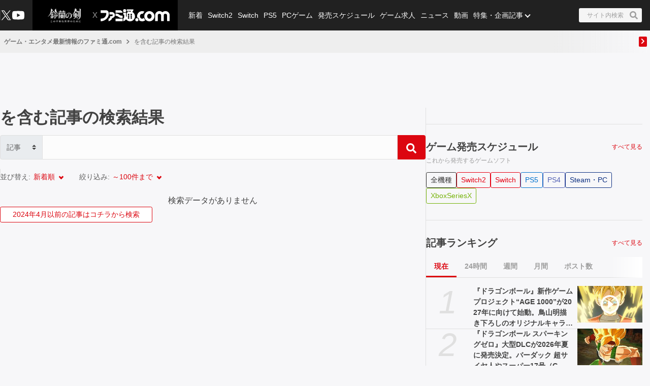

--- FILE ---
content_type: text/html; charset=utf-8
request_url: https://www.google.com/recaptcha/api2/aframe
body_size: 266
content:
<!DOCTYPE HTML><html><head><meta http-equiv="content-type" content="text/html; charset=UTF-8"></head><body><script nonce="V-s-txpBecDPlEBMq7AQXQ">/** Anti-fraud and anti-abuse applications only. See google.com/recaptcha */ try{var clients={'sodar':'https://pagead2.googlesyndication.com/pagead/sodar?'};window.addEventListener("message",function(a){try{if(a.source===window.parent){var b=JSON.parse(a.data);var c=clients[b['id']];if(c){var d=document.createElement('img');d.src=c+b['params']+'&rc='+(localStorage.getItem("rc::a")?sessionStorage.getItem("rc::b"):"");window.document.body.appendChild(d);sessionStorage.setItem("rc::e",parseInt(sessionStorage.getItem("rc::e")||0)+1);localStorage.setItem("rc::h",'1769425242541');}}}catch(b){}});window.parent.postMessage("_grecaptcha_ready", "*");}catch(b){}</script></body></html>

--- FILE ---
content_type: application/javascript; charset=UTF-8
request_url: https://www.famitsu.com/_next/static/chunks/9266-417c0669f9900bbc.js
body_size: 27763
content:
(self.webpackChunk_N_E=self.webpackChunk_N_E||[]).push([[9266],{3139:e=>{function t(e,t,r,n){return Math.round(e/r)+" "+n+(t>=1.5*r?"s":"")}e.exports=function(e,r){r=r||{};var n,a,o,i,s=typeof e;if("string"===s&&e.length>0){var l=e;if(!((l=String(l)).length>100)){var c=/^(-?(?:\d+)?\.?\d+) *(milliseconds?|msecs?|ms|seconds?|secs?|s|minutes?|mins?|m|hours?|hrs?|h|days?|d|weeks?|w|years?|yrs?|y)?$/i.exec(l);if(c){var u=parseFloat(c[1]);switch((c[2]||"ms").toLowerCase()){case"years":case"year":case"yrs":case"yr":case"y":return 315576e5*u;case"weeks":case"week":case"w":return 6048e5*u;case"days":case"day":case"d":return 864e5*u;case"hours":case"hour":case"hrs":case"hr":case"h":return 36e5*u;case"minutes":case"minute":case"mins":case"min":case"m":return 6e4*u;case"seconds":case"second":case"secs":case"sec":case"s":return 1e3*u;case"milliseconds":case"millisecond":case"msecs":case"msec":case"ms":return u;default:break}}}return}if("number"===s&&isFinite(e)){return r.long?(a=Math.abs(n=e))>=864e5?t(n,a,864e5,"day"):a>=36e5?t(n,a,36e5,"hour"):a>=6e4?t(n,a,6e4,"minute"):a>=1e3?t(n,a,1e3,"second"):n+" ms":(i=Math.abs(o=e))>=864e5?Math.round(o/864e5)+"d":i>=36e5?Math.round(o/36e5)+"h":i>=6e4?Math.round(o/6e4)+"m":i>=1e3?Math.round(o/1e3)+"s":o+"ms"}throw Error("val is not a non-empty string or a valid number. val="+JSON.stringify(e))}},4282:(e,t,r)=>{"use strict";Object.defineProperty(t,"__esModule",{value:!0});var n=function(e){return e&&e.__esModule?e:{default:e}}(r(75150));t.default={pauseVideo:{acceptableStates:[n.default.ENDED,n.default.PAUSED],stateChangeRequired:!1},playVideo:{acceptableStates:[n.default.ENDED,n.default.PLAYING],stateChangeRequired:!1},seekTo:{acceptableStates:[n.default.ENDED,n.default.PLAYING,n.default.PAUSED],stateChangeRequired:!0,timeout:3e3}},e.exports=t.default},8972:(e,t,r)=>{"use strict";r.d(t,{A:()=>a});var n=r(40670);function a(e,t){if(null==e)return{};var r,a,o=(0,n.A)(e,t);if(Object.getOwnPropertySymbols){var i=Object.getOwnPropertySymbols(e);for(a=0;a<i.length;a++)r=i[a],-1===t.indexOf(r)&&({}).propertyIsEnumerable.call(e,r)&&(o[r]=e[r])}return o}},12741:(e,t,r)=>{"use strict";Object.defineProperty(t,"__esModule",{value:!0});var n=s(r(71673)),a=s(r(4282)),o=s(r(31451)),i=s(r(26673));function s(e){return e&&e.__esModule?e:{default:e}}let l=(0,n.default)("youtube-player"),c={};c.proxyEvents=e=>{let t={};for(let r of o.default){let n="on"+r.slice(0,1).toUpperCase()+r.slice(1);t[n]=t=>{l('event "%s"',n,t),e.trigger(r,t)}}return t},c.promisifyPlayer=(e,t=!1)=>{let r={};for(let n of i.default)t&&a.default[n]?r[n]=(...t)=>e.then(e=>{let r=a.default[n],o=e.getPlayerState(),i=e[n].apply(e,t);return r.stateChangeRequired||Array.isArray(r.acceptableStates)&&!r.acceptableStates.includes(o)?new Promise(t=>{let n=()=>{let a,o=e.getPlayerState();"number"==typeof r.timeout&&(a=setTimeout(()=>{e.removeEventListener("onStateChange",n),t()},r.timeout)),Array.isArray(r.acceptableStates)&&r.acceptableStates.includes(o)&&(e.removeEventListener("onStateChange",n),clearTimeout(a),t())};e.addEventListener("onStateChange",n)}).then(()=>i):i}):r[n]=(...t)=>e.then(e=>e[n].apply(e,t));return r},t.default=c,e.exports=t.default},23408:(e,t,r)=>{"use strict";Object.defineProperty(t,"__esModule",{value:!0}),Object.defineProperty(t,"getImgProps",{enumerable:!0,get:function(){return l}}),r(26201);let n=r(78637),a=r(89161),o=["-moz-initial","fill","none","scale-down",void 0];function i(e){return void 0!==e.default}function s(e){return void 0===e?e:"number"==typeof e?Number.isFinite(e)?e:NaN:"string"==typeof e&&/^[0-9]+$/.test(e)?parseInt(e,10):NaN}function l(e,t){var r,l;let c,u,d,{src:f,sizes:p,unoptimized:m=!1,priority:h=!1,loading:g,className:y,quality:b,width:v,height:w,fill:_=!1,style:x,overrideSrc:C,onLoad:k,onLoadingComplete:E,placeholder:A="empty",blurDataURL:S,fetchPriority:j,decoding:F="async",layout:N,objectFit:P,objectPosition:R,lazyBoundary:O,lazyRoot:M,...L}=e,{imgConf:z,showAltText:K,blurComplete:I,defaultLoader:T}=t,Y=z||a.imageConfigDefault;if("allSizes"in Y)c=Y;else{let e=[...Y.deviceSizes,...Y.imageSizes].sort((e,t)=>e-t),t=Y.deviceSizes.sort((e,t)=>e-t),n=null==(r=Y.qualities)?void 0:r.sort((e,t)=>e-t);c={...Y,allSizes:e,deviceSizes:t,qualities:n}}if(void 0===T)throw Object.defineProperty(Error("images.loaderFile detected but the file is missing default export.\nRead more: https://nextjs.org/docs/messages/invalid-images-config"),"__NEXT_ERROR_CODE",{value:"E163",enumerable:!1,configurable:!0});let D=L.loader||T;delete L.loader,delete L.srcSet;let B="__next_img_default"in D;if(B){if("custom"===c.loader)throw Object.defineProperty(Error('Image with src "'+f+'" is missing "loader" prop.\nRead more: https://nextjs.org/docs/messages/next-image-missing-loader'),"__NEXT_ERROR_CODE",{value:"E252",enumerable:!1,configurable:!0})}else{let e=D;D=t=>{let{config:r,...n}=t;return e(n)}}if(N){"fill"===N&&(_=!0);let e={intrinsic:{maxWidth:"100%",height:"auto"},responsive:{width:"100%",height:"auto"}}[N];e&&(x={...x,...e});let t={responsive:"100vw",fill:"100vw"}[N];t&&!p&&(p=t)}let U="",G=s(v),V=s(w);if((l=f)&&"object"==typeof l&&(i(l)||void 0!==l.src)){let e=i(f)?f.default:f;if(!e.src)throw Object.defineProperty(Error("An object should only be passed to the image component src parameter if it comes from a static image import. It must include src. Received "+JSON.stringify(e)),"__NEXT_ERROR_CODE",{value:"E460",enumerable:!1,configurable:!0});if(!e.height||!e.width)throw Object.defineProperty(Error("An object should only be passed to the image component src parameter if it comes from a static image import. It must include height and width. Received "+JSON.stringify(e)),"__NEXT_ERROR_CODE",{value:"E48",enumerable:!1,configurable:!0});if(u=e.blurWidth,d=e.blurHeight,S=S||e.blurDataURL,U=e.src,!_)if(G||V){if(G&&!V){let t=G/e.width;V=Math.round(e.height*t)}else if(!G&&V){let t=V/e.height;G=Math.round(e.width*t)}}else G=e.width,V=e.height}let W=!h&&("lazy"===g||void 0===g);(!(f="string"==typeof f?f:U)||f.startsWith("data:")||f.startsWith("blob:"))&&(m=!0,W=!1),c.unoptimized&&(m=!0),B&&!c.dangerouslyAllowSVG&&f.split("?",1)[0].endsWith(".svg")&&(m=!0);let H=s(b),q=Object.assign(_?{position:"absolute",height:"100%",width:"100%",left:0,top:0,right:0,bottom:0,objectFit:P,objectPosition:R}:{},K?{}:{color:"transparent"},x),X=I||"empty"===A?null:"blur"===A?'url("data:image/svg+xml;charset=utf-8,'+(0,n.getImageBlurSvg)({widthInt:G,heightInt:V,blurWidth:u,blurHeight:d,blurDataURL:S||"",objectFit:q.objectFit})+'")':'url("'+A+'")',$=o.includes(q.objectFit)?"fill"===q.objectFit?"100% 100%":"cover":q.objectFit,Q=X?{backgroundSize:$,backgroundPosition:q.objectPosition||"50% 50%",backgroundRepeat:"no-repeat",backgroundImage:X}:{},J=function(e){let{config:t,src:r,unoptimized:n,width:a,quality:o,sizes:i,loader:s}=e;if(n)return{src:r,srcSet:void 0,sizes:void 0};let{widths:l,kind:c}=function(e,t,r){let{deviceSizes:n,allSizes:a}=e;if(r){let e=/(^|\s)(1?\d?\d)vw/g,t=[];for(let n;n=e.exec(r);)t.push(parseInt(n[2]));if(t.length){let e=.01*Math.min(...t);return{widths:a.filter(t=>t>=n[0]*e),kind:"w"}}return{widths:a,kind:"w"}}return"number"!=typeof t?{widths:n,kind:"w"}:{widths:[...new Set([t,2*t].map(e=>a.find(t=>t>=e)||a[a.length-1]))],kind:"x"}}(t,a,i),u=l.length-1;return{sizes:i||"w"!==c?i:"100vw",srcSet:l.map((e,n)=>s({config:t,src:r,quality:o,width:e})+" "+("w"===c?e:n+1)+c).join(", "),src:s({config:t,src:r,quality:o,width:l[u]})}}({config:c,src:f,unoptimized:m,width:G,quality:H,sizes:p,loader:D});return{props:{...L,loading:W?"lazy":g,fetchPriority:j,width:G,height:V,decoding:F,className:y,style:{...q,...Q},sizes:J.sizes,srcSet:J.srcSet,src:C||J.src},meta:{unoptimized:m,priority:h,placeholder:A,fill:_}}}},24169:(e,t,r)=>{"use strict";r.d(t,{A:()=>u});var n=r(44501),a=r(8972),o=r(35385),i=r(14232),s=r(41308),l=["className","children"],c=function(e){var t=e.className,r=e.children,c=(0,a.A)(e,l),u=(0,s.Ay)().SCALES;return i.createElement(i.Fragment,null,i.createElement("div",(0,n.A)({},(0,s.ri)(c),{className:o.Ay.dynamic([["498745028",[u.font(1),u.width(1,"auto"),u.height(1,"auto"),u.pt(1.3125),u.pr(1.3125),u.pb(.6625),u.pl(1.3125),u.mt(0),u.mr(0,"calc(var(--modal-wrapper-padding-right) * -1)"),u.mb(0),u.ml(0,"calc(var(--modal-wrapper-padding-left) * -1)")]]])+" "+"content ".concat(t)}),r),i.createElement(o.Ay,{id:"498745028",dynamic:[u.font(1),u.width(1,"auto"),u.height(1,"auto"),u.pt(1.3125),u.pr(1.3125),u.pb(.6625),u.pl(1.3125),u.mt(0),u.mr(0,"calc(var(--modal-wrapper-padding-right) * -1)"),u.mb(0),u.ml(0,"calc(var(--modal-wrapper-padding-left) * -1)")]},".content.__jsx-style-dynamic-selector{position:relative;text-align:left;font-size:".concat(u.font(1),";width:").concat(u.width(1,"auto"),";height:").concat(u.height(1,"auto"),";padding:").concat(u.pt(1.3125)," ").concat(u.pr(1.3125)," ").concat(u.pb(.6625)," ").concat(u.pl(1.3125),";margin:").concat(u.mt(0)," ").concat(u.mr(0,"calc(var(--modal-wrapper-padding-right) * -1)")," ").concat(u.mb(0)," ").concat(u.ml(0,"calc(var(--modal-wrapper-padding-left) * -1)"),";}.content.__jsx-style-dynamic-selector>*:first-child{margin-top:0;}.content.__jsx-style-dynamic-selector>*:last-child{margin-bottom:0;}")))};c.defaultProps={className:""},c.displayName="GeistModalContent";let u=(0,s.Ny)(c)},24468:(e,t,r)=>{"use strict";Object.defineProperty(t,"__esModule",{value:!0}),!function(e,t){for(var r in t)Object.defineProperty(e,r,{enumerable:!0,get:t[r]})}(t,{default:function(){return l},getImageProps:function(){return s}});let n=r(72687),a=r(23408),o=r(39420),i=n._(r(75540));function s(e){let{props:t}=(0,a.getImgProps)(e,{defaultLoader:i.default,imgConf:{deviceSizes:[640,750,828,1080,1200,1920,2048,3840],imageSizes:[16,32,48,64,96,128,256,384],path:"/_next/image",loader:"default",dangerouslyAllowSVG:!1,unoptimized:!1}});for(let[e,r]of Object.entries(t))void 0===r&&delete t[e];return{props:t}}let l=o.Image},24627:e=>{function t(e,t){e.onload=function(){this.onerror=this.onload=null,t(null,e)},e.onerror=function(){this.onerror=this.onload=null,t(Error("Failed to load "+this.src),e)}}e.exports=function(e,r,n){var a=document.head||document.getElementsByTagName("head")[0],o=document.createElement("script");"function"==typeof r&&(n=r,r={}),n=n||function(){},o.type=(r=r||{}).type||"text/javascript",o.charset=r.charset||"utf8",o.async=!("async"in r)||!!r.async,o.src=e,r.attrs&&function(e,t){for(var r in t)e.setAttribute(r,t[r])}(o,r.attrs),r.text&&(o.text=""+r.text),("onload"in o?t:function(e,t){e.onreadystatechange=function(){("complete"==this.readyState||"loaded"==this.readyState)&&(this.onreadystatechange=null,t(null,e))}})(o,n),o.onload||t(o,n),a.appendChild(o)}},26673:(e,t)=>{"use strict";Object.defineProperty(t,"__esModule",{value:!0}),t.default=["cueVideoById","loadVideoById","cueVideoByUrl","loadVideoByUrl","playVideo","pauseVideo","stopVideo","getVideoLoadedFraction","cuePlaylist","loadPlaylist","nextVideo","previousVideo","playVideoAt","setShuffle","setLoop","getPlaylist","getPlaylistIndex","setOption","mute","unMute","isMuted","setVolume","getVolume","seekTo","getPlayerState","getPlaybackRate","setPlaybackRate","getAvailablePlaybackRates","getPlaybackQuality","setPlaybackQuality","getAvailableQualityLevels","getCurrentTime","getDuration","removeEventListener","getVideoUrl","getVideoEmbedCode","getOptions","getOption","addEventListener","destroy","setSize","getIframe","getSphericalProperties","setSphericalProperties"],e.exports=t.default},31451:(e,t)=>{"use strict";Object.defineProperty(t,"__esModule",{value:!0}),t.default=["ready","stateChange","playbackQualityChange","playbackRateChange","error","apiChange","volumeChange"],e.exports=t.default},32670:(e,t,r)=>{"use strict";r.d(t,{A:()=>$});var n=r(44501),a=r(89083),o=r(14232),i=r(98477),s=r(46262),l=r(8972),c=r(35385),u=r(55122),d=r(36277),f=r(72497),p=r(41308),m=["className","children","visible"],h=function(e){var t=e.className,r=e.children,a=e.visible,i=(0,l.A)(e,m),s=(0,u.A)(),h=(0,p.Ay)().SCALES,g=(0,o.useRef)(null),y=(0,o.useRef)(null),b=(0,o.useRef)(null);return(0,o.useEffect)(function(){if(a){var e=document.activeElement;!(0,f.$C)(g.current,e)&&y.current&&y.current.focus()}},[a]),o.createElement(d.A,{name:"wrapper",visible:a,clearTime:300},o.createElement("div",(0,n.A)({role:"dialog",tabIndex:-1,onKeyDown:function(e){var t=9===e.keyCode;if(a&&t){var r=document.activeElement;e.shiftKey?r===y.current&&b.current&&b.current.focus():r===b.current&&y.current&&y.current.focus()}},ref:g},(0,p.ri)(i),{className:c.Ay.dynamic([["4268738715",[s.palette.background,s.palette.foreground,s.layout.radius,s.expressiveness.shadowLarge,h.font(1),h.height(1,"auto"),h.pl(1.3125),h.pr(1.3125),h.pt(1.3125),h.pb(1.3125),h.mt(0),h.mr(0),h.mb(0),h.ml(0)]]])+" "+"wrapper ".concat(t)}),o.createElement("div",{tabIndex:0,"aria-hidden":"true",ref:y,className:c.Ay.dynamic([["4268738715",[s.palette.background,s.palette.foreground,s.layout.radius,s.expressiveness.shadowLarge,h.font(1),h.height(1,"auto"),h.pl(1.3125),h.pr(1.3125),h.pt(1.3125),h.pb(1.3125),h.mt(0),h.mr(0),h.mb(0),h.ml(0)]]])+" hide-tab"}),r,o.createElement("div",{tabIndex:0,"aria-hidden":"true",ref:b,className:c.Ay.dynamic([["4268738715",[s.palette.background,s.palette.foreground,s.layout.radius,s.expressiveness.shadowLarge,h.font(1),h.height(1,"auto"),h.pl(1.3125),h.pr(1.3125),h.pt(1.3125),h.pb(1.3125),h.mt(0),h.mr(0),h.mb(0),h.ml(0)]]])+" hide-tab"}),o.createElement(c.Ay,{id:"4268738715",dynamic:[s.palette.background,s.palette.foreground,s.layout.radius,s.expressiveness.shadowLarge,h.font(1),h.height(1,"auto"),h.pl(1.3125),h.pr(1.3125),h.pt(1.3125),h.pb(1.3125),h.mt(0),h.mr(0),h.mb(0),h.ml(0)]},".wrapper.__jsx-style-dynamic-selector{max-width:100%;vertical-align:middle;overflow:hidden;display:-webkit-box;display:-webkit-flex;display:-ms-flexbox;display:flex;-webkit-flex-direction:column;-ms-flex-direction:column;flex-direction:column;position:relative;box-sizing:border-box;background-color:".concat(s.palette.background,";color:").concat(s.palette.foreground,";border-radius:").concat(s.layout.radius,";box-shadow:").concat(s.expressiveness.shadowLarge,";opacity:0;outline:none;-webkit-transform:translate3d(0px,-30px,0px);-ms-transform:translate3d(0px,-30px,0px);transform:translate3d(0px,-30px,0px);-webkit-transition:opacity 0.35s cubic-bezier(0.4,0,0.2,1) 0s, -webkit-transform 0.35s cubic-bezier(0.4,0,0.2,1) 0s;-webkit-transition:opacity 0.35s cubic-bezier(0.4,0,0.2,1) 0s, transform 0.35s cubic-bezier(0.4,0,0.2,1) 0s;transition:opacity 0.35s cubic-bezier(0.4,0,0.2,1) 0s, transform 0.35s cubic-bezier(0.4,0,0.2,1) 0s;width:100%;font-size:").concat(h.font(1),";height:").concat(h.height(1,"auto"),";--modal-wrapper-padding-left:").concat(h.pl(1.3125),";--modal-wrapper-padding-right:").concat(h.pr(1.3125),";padding:").concat(h.pt(1.3125)," var(--modal-wrapper-padding-right) ").concat(h.pb(1.3125)," var(--modal-wrapper-padding-left);margin:").concat(h.mt(0)," ").concat(h.mr(0)," ").concat(h.mb(0)," ").concat(h.ml(0),";}.wrapper-enter.__jsx-style-dynamic-selector{opacity:0;-webkit-transform:translate3d(0px,-30px,0px);-ms-transform:translate3d(0px,-30px,0px);transform:translate3d(0px,-30px,0px);}.wrapper-enter-active.__jsx-style-dynamic-selector{opacity:1;-webkit-transform:translate3d(0px,0px,0px);-ms-transform:translate3d(0px,0px,0px);transform:translate3d(0px,0px,0px);}.wrapper-leave.__jsx-style-dynamic-selector{opacity:1;-webkit-transform:translate3d(0px,0px,0px);-ms-transform:translate3d(0px,0px,0px);transform:translate3d(0px,0px,0px);}.wrapper-leave-active.__jsx-style-dynamic-selector{opacity:0;-webkit-transform:translate3d(0px,-30px,0px);-ms-transform:translate3d(0px,-30px,0px);transform:translate3d(0px,-30px,0px);}.hide-tab.__jsx-style-dynamic-selector{outline:none;overflow:hidden;width:0;height:0;opacity:0;}"))))};h.defaultProps={className:"",visible:!1},h.displayName="GeistModalWrapper";var g=o.createContext({}),y=function(e){var t=e.x,r=e.y,n=e.color,a=e.onCompleted,i=(0,o.useRef)(null),s=Number.isNaN(+r)?0:r-10,l=Number.isNaN(+t)?0:t-10;return(0,o.useEffect)(function(){if(i.current)return i.current.addEventListener("animationend",a),function(){i.current&&i.current.removeEventListener("animationend",a)}}),o.createElement("div",{ref:i,className:"jsx-3424889537 drip"},o.createElement("svg",{width:"20",height:"20",viewBox:"0 0 20 20",style:{top:s,left:l},className:"jsx-3424889537"},o.createElement("g",{stroke:"none",strokeWidth:"1",fill:"none",fillRule:"evenodd",className:"jsx-3424889537"},o.createElement("g",{fill:n,className:"jsx-3424889537"},o.createElement("rect",{width:"100%",height:"100%",rx:"10",className:"jsx-3424889537"})))),o.createElement(c.Ay,{id:"3424889537"},".drip.jsx-3424889537{position:absolute;left:0;right:0;top:0;bottom:0;}svg.jsx-3424889537{position:absolute;-webkit-animation:350ms ease-in expand-jsx-3424889537;animation:350ms ease-in expand-jsx-3424889537;-webkit-animation-fill-mode:forwards;animation-fill-mode:forwards;width:1rem;height:1rem;}@-webkit-keyframes expand-jsx-3424889537{0%{opacity:0;-webkit-transform:scale(1);-ms-transform:scale(1);transform:scale(1);}30%{opacity:1;}80%{opacity:0.5;}100%{-webkit-transform:scale(28);-ms-transform:scale(28);transform:scale(28);opacity:0;}}@keyframes expand-jsx-3424889537{0%{opacity:0;-webkit-transform:scale(1);-ms-transform:scale(1);transform:scale(1);}30%{opacity:1;}80%{opacity:0.5;}100%{-webkit-transform:scale(28);-ms-transform:scale(28);transform:scale(28);opacity:0;}}"))};y.defaultProps={x:0,y:0},y.displayName="GeistButtonDrip";var b=["children","type","color","className","spaceRatio"],v=function(e,t,r){var n={default:t.accents_6,secondary:t.secondary,success:t.success,warning:t.warning,error:t.error};return r||n[e]},w=function(e){var t=e.children,r=e.type,a=e.color,i=e.className,s=e.spaceRatio,d=(0,l.A)(e,b),f=(0,u.A)(),m=(0,p.Ay)().SCALES,h=(0,o.useMemo)(function(){return v(r,f.palette,a)},[r,f.palette,a]);return o.createElement("div",(0,n.A)({},(0,p.ri)(d),{className:c.Ay.dynamic([["2201634259",[m.font(1),m.width(1,"100%"),m.height(1,"100%"),m.pt(0),m.pr(0),m.pb(0),m.pl(0),m.mt(0),m.mr(0),m.mb(0),m.ml(0),f.palette.accents_5,h,s]]])+" "+"loading-container ".concat(i)}),o.createElement("span",{className:c.Ay.dynamic([["2201634259",[m.font(1),m.width(1,"100%"),m.height(1,"100%"),m.pt(0),m.pr(0),m.pb(0),m.pl(0),m.mt(0),m.mr(0),m.mb(0),m.ml(0),f.palette.accents_5,h,s]]])+" loading"},t&&o.createElement("label",{className:c.Ay.dynamic([["2201634259",[m.font(1),m.width(1,"100%"),m.height(1,"100%"),m.pt(0),m.pr(0),m.pb(0),m.pl(0),m.mt(0),m.mr(0),m.mb(0),m.ml(0),f.palette.accents_5,h,s]]])},t),o.createElement("i",{className:c.Ay.dynamic([["2201634259",[m.font(1),m.width(1,"100%"),m.height(1,"100%"),m.pt(0),m.pr(0),m.pb(0),m.pl(0),m.mt(0),m.mr(0),m.mb(0),m.ml(0),f.palette.accents_5,h,s]]])}),o.createElement("i",{className:c.Ay.dynamic([["2201634259",[m.font(1),m.width(1,"100%"),m.height(1,"100%"),m.pt(0),m.pr(0),m.pb(0),m.pl(0),m.mt(0),m.mr(0),m.mb(0),m.ml(0),f.palette.accents_5,h,s]]])}),o.createElement("i",{className:c.Ay.dynamic([["2201634259",[m.font(1),m.width(1,"100%"),m.height(1,"100%"),m.pt(0),m.pr(0),m.pb(0),m.pl(0),m.mt(0),m.mr(0),m.mb(0),m.ml(0),f.palette.accents_5,h,s]]])})),o.createElement(c.Ay,{id:"2201634259",dynamic:[m.font(1),m.width(1,"100%"),m.height(1,"100%"),m.pt(0),m.pr(0),m.pb(0),m.pl(0),m.mt(0),m.mr(0),m.mb(0),m.ml(0),f.palette.accents_5,h,s]},".loading-container.__jsx-style-dynamic-selector{display:-webkit-inline-box;display:-webkit-inline-flex;display:-ms-inline-flexbox;display:inline-flex;-webkit-align-items:center;-webkit-box-align:center;-ms-flex-align:center;align-items:center;position:relative;font-size:".concat(m.font(1),";width:").concat(m.width(1,"100%"),";height:").concat(m.height(1,"100%"),";min-height:1em;padding:").concat(m.pt(0)," ").concat(m.pr(0)," ").concat(m.pb(0)," ").concat(m.pl(0),";margin:").concat(m.mt(0)," ").concat(m.mr(0)," ").concat(m.mb(0)," ").concat(m.ml(0),";}label.__jsx-style-dynamic-selector{margin-right:0.5em;color:").concat(f.palette.accents_5,";line-height:1;}label.__jsx-style-dynamic-selector *{margin:0;}.loading.__jsx-style-dynamic-selector{position:absolute;top:50%;left:50%;width:100%;height:100%;-webkit-transform:translate(-50%,-50%);-ms-transform:translate(-50%,-50%);transform:translate(-50%,-50%);display:-webkit-box;display:-webkit-flex;display:-ms-flexbox;display:flex;-webkit-box-pack:center;-webkit-justify-content:center;-ms-flex-pack:center;justify-content:center;-webkit-align-items:center;-webkit-box-align:center;-ms-flex-align:center;align-items:center;background-color:transparent;-webkit-user-select:none;-moz-user-select:none;-ms-user-select:none;user-select:none;}i.__jsx-style-dynamic-selector{width:0.25em;height:0.25em;border-radius:50%;background-color:").concat(h,";margin:0 calc(0.25em / 2 * ").concat(s,");display:inline-block;-webkit-animation:loading-blink-__jsx-style-dynamic-selector 1.4s infinite both;animation:loading-blink-__jsx-style-dynamic-selector 1.4s infinite both;}i.__jsx-style-dynamic-selector:nth-child(2){-webkit-animation-delay:0.2s;animation-delay:0.2s;}i.__jsx-style-dynamic-selector:nth-child(3){-webkit-animation-delay:0.4s;animation-delay:0.4s;}@-webkit-keyframes loading-blink-__jsx-style-dynamic-selector{0%{opacity:0.2;}20%{opacity:1;}100%{opacity:0.2;}}@keyframes loading-blink-__jsx-style-dynamic-selector{0%{opacity:0.2;}20%{opacity:1;}100%{opacity:0.2;}}")))};w.defaultProps={type:"default",className:"",spaceRatio:1},w.displayName="GeistLoading";var _=(0,p.Ny)(w),x=function(e){var t=e.color;return o.createElement("div",{className:"jsx-3416748964 btn-loading"},o.createElement(_,{color:t}),o.createElement(c.Ay,{id:"3416748964"},".btn-loading.jsx-3416748964{position:absolute;top:0;left:0;right:0;bottom:0;z-index:2;background-color:var(--geist-ui-button-bg);}"))};x.displayName="GeistButtonLoading";var C=["isRight","isSingle","children","className"],k=function(e){var t=e.isRight,r=e.isSingle,a=e.children,i=e.className,s=(0,l.A)(e,C);return o.createElement("span",(0,n.A)({},(0,p.ri)(s),{className:"jsx-643337184 "+"icon ".concat(t?"right":""," ").concat(r?"single":""," ").concat(i)}),a,o.createElement(c.Ay,{id:"643337184"},".icon.jsx-643337184{position:absolute;left:var(--geist-ui-button-icon-padding);right:auto;top:50%;-webkit-transform:translateY(-50%);-ms-transform:translateY(-50%);transform:translateY(-50%);display:-webkit-box;display:-webkit-flex;display:-ms-flexbox;display:flex;-webkit-box-pack:center;-webkit-justify-content:center;-ms-flex-pack:center;justify-content:center;-webkit-align-items:center;-webkit-box-align:center;-ms-flex-align:center;align-items:center;color:var(--geist-ui-button-color);z-index:1;}.right.jsx-643337184{right:var(--geist-ui-button-icon-padding);left:auto;}.icon.jsx-643337184 svg{background:transparent;height:calc(var(--geist-ui-button-height) / 2.35);width:calc(var(--geist-ui-button-height) / 2.35);}.single.jsx-643337184{position:static;-webkit-transform:none;-ms-transform:none;transform:none;}"))};k.defaultProps={isRight:!1,className:""},k.displayName="GeistButtonIcon";var E=function(e,t,r){var n=r.icon,a=r.iconRight,i=n||a,s=!!a,l=e?"calc(var(--geist-ui-button-height) / 2 + var(--geist-ui-button-icon-padding) * .5)":0;return i?0===o.Children.count(t)?o.createElement(k,{isRight:s,isSingle:!0},i):o.createElement(o.Fragment,null,o.createElement(k,{isRight:s},i),o.createElement("div",{className:c.Ay.dynamic([["3568181479",[l,l]]])+" "+"text ".concat(s?"right":"left")},t,o.createElement(c.Ay,{id:"3568181479",dynamic:[l,l]},".left.__jsx-style-dynamic-selector{padding-left:".concat(l,";}.right.__jsx-style-dynamic-selector{padding-right:").concat(l,";}")))):o.createElement("div",{className:"text"},t)},A=o.createContext({isButtonGroup:!1,disabled:!1}),S=function(e){var t=e.replace(/^#?([a-f\d])([a-f\d])([a-f\d])$/i,function(e,t,r,n){return"".concat(t).concat(t).concat(r).concat(r).concat(n).concat(n)}),r=/^#?([a-f\d]{2})([a-f\d]{2})([a-f\d]{2})$/i.exec(t);if(!r)throw Error("Geist UI: Unsupported ".concat(e," color."));return[Number.parseInt(r[1],16),Number.parseInt(r[2],16),Number.parseInt(r[3],16)]},j=function(e){if("#"===e.charAt(0))return S(e);var t=e.replace(/ /g,""),r=e.substr(0,4),n=t.match(/\((.+)\)/);if(!r.startsWith("rgb")||!n)throw console.log(e),Error('Geist UI: Only support ["RGB", "RGBA", "HEX"] color.');return n[1].split(",").map(function(e){return Number.parseFloat(e)})},F=function(e,t){if(!/^#|rgb|RGB/.test(e))return e;var r=j(e),n=(0,a.A)(r,3),o=n[0],i=n[1],s=n[2];return"rgba(".concat(o,", ").concat(i,", ").concat(s,", ").concat(t>1?1:t<0?0:t,")")},N=function(e,t){var r=t.type,n=t.disabled,a=t.ghost,o={default:{bg:e.background,border:e.border,color:e.accents_5},secondary:{bg:e.foreground,border:e.foreground,color:e.background},success:{bg:e.success,border:e.success,color:"#fff"},warning:{bg:e.warning,border:e.warning,color:"#fff"},error:{bg:e.error,border:e.error,color:"#fff"},abort:{bg:"transparent",border:"transparent",color:e.accents_5}};if(n)return{bg:e.accents_1,border:e.accents_2,color:"#ccc"};var i=null==r?void 0:r.replace("-light",""),s=o.default;return a?({secondary:{bg:e.background,border:e.foreground,color:e.foreground},success:{bg:e.background,border:e.success,color:e.success},warning:{bg:e.background,border:e.warning,color:e.warning},error:{bg:e.background,border:e.error,color:e.error}})[i]||s:o[i]||s},P=function(e,t){var r=t.type,a=t.disabled,o=t.loading,i=t.shadow,s=t.ghost,l=N(e,t),c=F(l.bg,.85),u={default:{bg:e.background,border:e.foreground},secondary:{bg:e.background,border:e.foreground},success:{bg:e.background,border:e.success},warning:{bg:e.background,border:e.warning},error:{bg:e.background,border:e.error},abort:{bg:"transparent",border:"transparent",color:e.accents_5},"secondary-light":(0,n.A)({},l,{bg:c}),"success-light":(0,n.A)({},l,{bg:c}),"warning-light":(0,n.A)({},l,{bg:c}),"error-light":(0,n.A)({},l,{bg:c})};if(a)return{bg:e.accents_1,border:e.accents_2,color:"#ccc"};if(o)return(0,n.A)({},l,{color:"transparent"});if(i)return l;var d=(s?({secondary:{bg:e.foreground,border:e.background,color:e.background},success:{bg:e.success,border:e.background,color:"white"},warning:{bg:e.warning,border:e.background,color:"white"},error:{bg:e.error,border:e.background,color:"white"}})[r.replace("-light","")]||null:u[r])||u.default;return(0,n.A)({},d,{color:d.color||d.border})},R=function(e,t){var r=t.type.endsWith("light"),n=P(e,t);return r?F(n.bg,.65):F(e.accents_2,.65)},O=["children","disabled","type","loading","shadow","ghost","effect","onClick","auto","icon","htmlType","iconRight","className"],M=o.forwardRef(function(e,t){var r=(0,u.A)(),i=(0,p.Ay)().SCALES,s=(0,o.useRef)(null);(0,o.useImperativeHandle)(t,function(){return s.current});var d=(0,o.useState)(!1),f=(0,a.A)(d,2),m=f[0],h=f[1],g=(0,o.useState)(0),b=(0,a.A)(g,2),v=b[0],w=b[1],_=(0,o.useState)(0),C=(0,a.A)(_,2),k=C[0],S=C[1],j=o.useContext(A),F=j.isButtonGroup?(0,n.A)({},e,{auto:!0,shadow:!1,ghost:j.ghost||e.ghost,type:j.type||e.type,disabled:j.disabled||e.disabled}):e,M=F.children,L=F.disabled,z=(F.type,F.loading),K=F.shadow,I=F.ghost,T=F.effect,Y=F.onClick,D=F.auto,B=F.icon,U=F.htmlType,G=F.iconRight,V=F.className,W=(0,l.A)(F,O),H=(0,o.useMemo)(function(){return N(r.palette,F)},[r.palette,F]),q=H.bg,X=H.border,$=H.color,Q=(0,o.useMemo)(function(){return P(r.palette,F)},[r.palette,F]),J=(0,o.useMemo)(function(){return L?{cursor:"not-allowed",events:"auto"}:z?{cursor:"default",events:"none"}:{cursor:"pointer",events:"auto"}},[L,z]),Z=J.cursor,ee=J.events,et=(0,o.useMemo)(function(){return R(r.palette,F)},[r.palette,F]),er=(0,o.useMemo)(function(){return E(D,M,{icon:B,iconRight:G})},[D,M,B,G]),en=D?i.pl(1.15):i.pl(1.375),ea=D?i.pr(1.15):i.pr(1.375);return o.createElement("button",(0,n.A)({ref:s,type:U,disabled:L,onClick:function(e){if(!L&&!z){if(!K&&!I&&T&&s.current){var t=s.current.getBoundingClientRect();h(!0),w(e.clientX-t.left),S(e.clientY-t.top)}Y&&Y(e)}}},(0,p.ri)(W),{className:c.Ay.dynamic([["1191936485",[i.height(2.5),r.layout.radius,i.font(.875),$,q,X,Z,ee,K?r.expressiveness.shadowSmall:"none",i.pl(.727),i.height(2.5),$,q,D?"min-content":i.width(12.5),D?"auto":"initial",i.height(2.5),i.pt(0),ea,i.pb(0),en,i.mt(0),i.mr(0),i.mb(0),i.ml(0),Q.color,Q.color,Q.bg,Q.border,Z,ee,K?r.expressiveness.shadowMedium:"none",K?"-1px":"0px"]]])+" "+"btn ".concat(V)}),z&&o.createElement(x,{color:$}),er,m&&o.createElement(y,{x:v,y:k,color:et,onCompleted:function(){h(!1),w(0),S(0)}}),o.createElement(c.Ay,{id:"1191936485",dynamic:[i.height(2.5),r.layout.radius,i.font(.875),$,q,X,Z,ee,K?r.expressiveness.shadowSmall:"none",i.pl(.727),i.height(2.5),$,q,D?"min-content":i.width(12.5),D?"auto":"initial",i.height(2.5),i.pt(0),ea,i.pb(0),en,i.mt(0),i.mr(0),i.mb(0),i.ml(0),Q.color,Q.color,Q.bg,Q.border,Z,ee,K?r.expressiveness.shadowMedium:"none",K?"-1px":"0px"]},".btn.__jsx-style-dynamic-selector{box-sizing:border-box;display:inline-block;line-height:".concat(i.height(2.5),";border-radius:").concat(r.layout.radius,";font-weight:400;font-size:").concat(i.font(.875),";-webkit-user-select:none;-moz-user-select:none;-ms-user-select:none;user-select:none;outline:none;text-transform:capitalize;-webkit-box-pack:center;-webkit-justify-content:center;-ms-flex-pack:center;justify-content:center;text-align:center;white-space:nowrap;-webkit-transition:background-color 200ms ease 0ms,box-shadow 200ms ease 0ms, border 200ms ease 0ms,color 200ms ease 0ms;transition:background-color 200ms ease 0ms,box-shadow 200ms ease 0ms, border 200ms ease 0ms,color 200ms ease 0ms;position:relative;overflow:hidden;color:").concat($,";background-color:").concat(q,";border:1px solid ").concat(X,";cursor:").concat(Z,";pointer-events:").concat(ee,";box-shadow:").concat(K?r.expressiveness.shadowSmall:"none",";--geist-ui-button-icon-padding:").concat(i.pl(.727),";--geist-ui-button-height:").concat(i.height(2.5),";--geist-ui-button-color:").concat($,";--geist-ui-button-bg:").concat(q,";min-width:").concat(D?"min-content":i.width(12.5),";width:").concat(D?"auto":"initial",";height:").concat(i.height(2.5),";padding:").concat(i.pt(0)," ").concat(ea," ").concat(i.pb(0)," ").concat(en,";margin:").concat(i.mt(0)," ").concat(i.mr(0)," ").concat(i.mb(0)," ").concat(i.ml(0),";}.btn.__jsx-style-dynamic-selector:hover,.btn.__jsx-style-dynamic-selector:focus{color:").concat(Q.color,";--geist-ui-button-color:").concat(Q.color,";background-color:").concat(Q.bg,";border-color:").concat(Q.border,";cursor:").concat(Z,";pointer-events:").concat(ee,";box-shadow:").concat(K?r.expressiveness.shadowMedium:"none",";-webkit-transform:translate3d(0px,").concat(K?"-1px":"0px",",0px);-ms-transform:translate3d(0px,").concat(K?"-1px":"0px",",0px);transform:translate3d(0px,").concat(K?"-1px":"0px",",0px);}.btn.__jsx-style-dynamic-selector .text{position:relative;z-index:1;display:-webkit-inline-box;display:-webkit-inline-flex;display:-ms-inline-flexbox;display:inline-flex;-webkit-box-pack:center;-webkit-justify-content:center;-ms-flex-pack:center;justify-content:center;-webkit-align-items:center;-webkit-box-align:center;-ms-flex-align:center;align-items:center;text-align:center;line-height:inherit;top:-1px;}.btn.__jsx-style-dynamic-selector .text p,.btn.__jsx-style-dynamic-selector .text pre,.btn.__jsx-style-dynamic-selector .text div{margin:0;}")))});M.defaultProps={type:"default",htmlType:"button",ghost:!1,loading:!1,shadow:!1,auto:!1,effect:!0,disabled:!1,className:""},M.displayName="GeistButton";var L=(0,p.Ny)(M),z=["className","children","onClick","passive","disabled"],K=o.forwardRef(function(e,t){var r=e.className,a=e.children,i=e.onClick,s=e.passive,d=e.disabled,f=(0,l.A)(e,z),m=(0,u.A)(),h=(0,p.Ay)().SCALES,y=(0,o.useRef)(null),b=o.useContext(g).close;(0,o.useImperativeHandle)(t,function(){return y.current});var v=(0,o.useMemo)(function(){return s?m.palette.accents_5:m.palette.foreground},[m.palette,s,d]),w=(0,o.useMemo)(function(){return d?m.palette.accents_1:m.palette.background},[m.palette,d]),_={styles:o.createElement(c.Ay,{id:"930885138",dynamic:[h.font(.75),v,m.palette.background,h.height(3.5625),d?v:m.palette.foreground,d?w:m.palette.accents_1]},"button.btn.__jsx-style-dynamic-selector{font-size:".concat(h.font(.75),";border:none;color:").concat(v,";background-color:").concat(m.palette.background,";display:-webkit-box;display:-webkit-flex;display:-ms-flexbox;display:flex;-webkit-box-align:center;-webkit-align-items:center;-webkit-box-align:center;-ms-flex-align:center;align-items:center;-webkit-box-pack:center;-webkit-box-pack:center;-webkit-justify-content:center;-ms-flex-pack:center;justify-content:center;-webkit-flex:1;-ms-flex:1;flex:1;height:").concat(h.height(3.5625),";border-radius:0;min-width:0;}button.btn.__jsx-style-dynamic-selector:hover,button.btn.__jsx-style-dynamic-selector:focus{color:").concat(d?v:m.palette.foreground,";background-color:").concat(d?w:m.palette.accents_1,";}")),className:c.Ay.dynamic([["930885138",[h.font(.75),v,m.palette.background,h.height(3.5625),d?v:m.palette.foreground,d?w:m.palette.accents_1]]])},x=_.className,C=_.styles,k=(0,n.A)({},f,{effect:!1,ref:y});return o.createElement(L,(0,n.A)({className:"".concat(x," ").concat(r),onClick:function(e){if(!d){var t=Object.assign({},e,{close:function(){return b&&b()}});i&&i(t)}},disabled:d},k),a,C)});K.defaultProps={className:"",passive:!1,disabled:!1},K.displayName="GeistModalAction";var I=(0,p.Ny)(K),T=["children"],Y=function(e){var t=e.children,r=(0,l.A)(e,T),i=(0,u.A)(),s=(0,o.useRef)(null),d=(0,o.useState)("auto"),f=(0,a.A)(d,2),m=f[0],h=f[1];return(0,o.useEffect)(function(){s.current&&h("".concat(s.current.clientHeight,"px"))},[s]),o.createElement(o.Fragment,null,o.createElement("div",{className:c.Ay.dynamic([["2914444644",[i.palette.border,i.layout.radius,i.layout.radius,i.palette.border,m]]])}),o.createElement("footer",(0,n.A)({ref:s},(0,p.ri)(r),{className:c.Ay.dynamic([["2914444644",[i.palette.border,i.layout.radius,i.layout.radius,i.palette.border,m]]])}),t),o.createElement(c.Ay,{id:"2914444644",dynamic:[i.palette.border,i.layout.radius,i.layout.radius,i.palette.border,m]},"footer.__jsx-style-dynamic-selector{display:-webkit-box;display:-webkit-flex;display:-ms-flexbox;display:flex;overflow:hidden;width:100%;height:auto;position:absolute;bottom:0;left:0;right:0;border-top:1px solid ".concat(i.palette.border,";border-bottom-left-radius:").concat(i.layout.radius,";border-bottom-right-radius:").concat(i.layout.radius,";}footer.__jsx-style-dynamic-selector>button.btn + button.btn{border-left:1px solid ").concat(i.palette.border,";}div.__jsx-style-dynamic-selector{height:").concat(m,";-webkit-flex-shrink:0;-ms-flex-negative:0;flex-shrink:0;}")))};Y.displayName="GeistModalActions";var D=o.memo(Y),B=r(58873),U=r(42996),G=r(81421),V=function(e){var t=e.visible,r=e.onClose,l=e.children,c=e.keyboard,u=e.wrapClassName,d=e.onContentClick,m=e.disableBackdropClick,y=(0,s.A)("modal"),b=(0,p.Ay)().SCALES,v=(0,U.A)(null,{scrollLayer:!0}),w=(0,a.A)(v,2)[1],_=(0,o.useState)(!1),x=(0,a.A)(_,2),C=x[0],k=x[1],E=(0,f.Kr)(l,I),A=(0,a.A)(E,2),S=A[0],j=A[1],F=j&&o.Children.count(j)>0,N=function(){r&&r(),k(!1),w(!1)};(0,o.useEffect)(function(){void 0!==t&&(k(t),w(t))},[t]);var P=(0,G.Ay)(function(){c&&N()},G.DD.Escape,{disableGlobalEvent:!0}).bindings,R=(0,o.useMemo)(function(){return{close:N}},[]);return y?(0,i.createPortal)(o.createElement(g.Provider,{value:R},o.createElement(B.A,(0,n.A)({onClick:function(){m||N()},onContentClick:d,visible:C,width:b.width(26)},P),o.createElement(h,{visible:C,className:u},S,F&&o.createElement(D,null,j)))),y):null};V.defaultProps={wrapClassName:"",keyboard:!0,disableBackdropClick:!1},V.displayName="GeistModal";var W=(0,p.Ny)(V),H=r(75242),q=r(86884),X=r(24169);W.Title=H.A,W.Subtitle=q.A,W.Content=X.A,W.Action=I;let $=W},34009:(e,t,r)=>{"use strict";Object.defineProperty(t,"__esModule",{value:!0}),!function(e,t){for(var r in t)Object.defineProperty(e,r,{enumerable:!0,get:t[r]})}(t,{default:function(){return x},useLinkStatus:function(){return _}});let n=r(63732),a=r(37876),o=n._(r(14232)),i=r(84727),s=r(1623),l=r(170),c=r(70464),u=r(20125),d=r(242),f=r(63786),p=r(34327),m=r(9094),h=r(89203);r(35785);let g=new Set;function y(e,t,r,n){if((0,s.isLocalURL)(t)){if(!n.bypassPrefetchedCheck){let a=t+"%"+r+"%"+(void 0!==n.locale?n.locale:"locale"in e?e.locale:void 0);if(g.has(a))return;g.add(a)}e.prefetch(t,r,n).catch(e=>{})}}function b(e){return"string"==typeof e?e:(0,l.formatUrl)(e)}let v=o.default.forwardRef(function(e,t){let r,n,{href:l,as:g,children:v,prefetch:w=null,passHref:_,replace:x,shallow:C,scroll:k,locale:E,onClick:A,onNavigate:S,onMouseEnter:j,onTouchStart:F,legacyBehavior:N=!1,...P}=e;r=v,N&&("string"==typeof r||"number"==typeof r)&&(r=(0,a.jsx)("a",{children:r}));let R=o.default.useContext(d.RouterContext),O=!1!==w,{href:M,as:L}=o.default.useMemo(()=>{if(!R){let e=b(l);return{href:e,as:g?b(g):e}}let[e,t]=(0,i.resolveHref)(R,l,!0);return{href:e,as:g?(0,i.resolveHref)(R,g):t||e}},[R,l,g]),z=o.default.useRef(M),K=o.default.useRef(L);N&&(n=o.default.Children.only(r));let I=N?n&&"object"==typeof n&&n.ref:t,[T,Y,D]=(0,f.useIntersection)({rootMargin:"200px"}),B=o.default.useCallback(e=>{(K.current!==L||z.current!==M)&&(D(),K.current=L,z.current=M),T(e)},[L,M,D,T]),U=(0,h.useMergedRef)(B,I);o.default.useEffect(()=>{R&&Y&&O&&y(R,M,L,{locale:E})},[L,M,Y,E,O,null==R?void 0:R.locale,R]);let G={ref:U,onClick(e){N||"function"!=typeof A||A(e),N&&n.props&&"function"==typeof n.props.onClick&&n.props.onClick(e),R&&(e.defaultPrevented||function(e,t,r,n,a,o,i,l,c){let{nodeName:u}=e.currentTarget;if(!("A"===u.toUpperCase()&&function(e){let t=e.currentTarget.getAttribute("target");return t&&"_self"!==t||e.metaKey||e.ctrlKey||e.shiftKey||e.altKey||e.nativeEvent&&2===e.nativeEvent.which}(e)||e.currentTarget.hasAttribute("download"))){if(!(0,s.isLocalURL)(r)){a&&(e.preventDefault(),location.replace(r));return}e.preventDefault(),(()=>{if(c){let e=!1;if(c({preventDefault:()=>{e=!0}}),e)return}let e=null==i||i;"beforePopState"in t?t[a?"replace":"push"](r,n,{shallow:o,locale:l,scroll:e}):t[a?"replace":"push"](n||r,{scroll:e})})()}}(e,R,M,L,x,C,k,E,S))},onMouseEnter(e){N||"function"!=typeof j||j(e),N&&n.props&&"function"==typeof n.props.onMouseEnter&&n.props.onMouseEnter(e),R&&y(R,M,L,{locale:E,priority:!0,bypassPrefetchedCheck:!0})},onTouchStart:function(e){N||"function"!=typeof F||F(e),N&&n.props&&"function"==typeof n.props.onTouchStart&&n.props.onTouchStart(e),R&&y(R,M,L,{locale:E,priority:!0,bypassPrefetchedCheck:!0})}};if((0,c.isAbsoluteUrl)(L))G.href=L;else if(!N||_||"a"===n.type&&!("href"in n.props)){let e=void 0!==E?E:null==R?void 0:R.locale;G.href=(null==R?void 0:R.isLocaleDomain)&&(0,p.getDomainLocale)(L,e,null==R?void 0:R.locales,null==R?void 0:R.domainLocales)||(0,m.addBasePath)((0,u.addLocale)(L,e,null==R?void 0:R.defaultLocale))}return N?o.default.cloneElement(n,G):(0,a.jsx)("a",{...P,...G,children:r})}),w=(0,o.createContext)({pending:!1}),_=()=>(0,o.useContext)(w),x=v;("function"==typeof t.default||"object"==typeof t.default&&null!==t.default)&&void 0===t.default.__esModule&&(Object.defineProperty(t.default,"__esModule",{value:!0}),Object.assign(t.default,t),e.exports=t.default)},34327:(e,t,r)=>{"use strict";function n(e,t,r,n){return!1}Object.defineProperty(t,"__esModule",{value:!0}),Object.defineProperty(t,"getDomainLocale",{enumerable:!0,get:function(){return n}}),r(19783),("function"==typeof t.default||"object"==typeof t.default&&null!==t.default)&&void 0===t.default.__esModule&&(Object.defineProperty(t.default,"__esModule",{value:!0}),Object.assign(t.default,t),e.exports=t.default)},35385:(e,t,r)=>{"use strict";r.d(t,{Ay:()=>d});var n=r(14232),a=r(99742),o={},i={},s=function(e){for(var t=5381,r=e.length;r;)t=33*t^e.charCodeAt(--r);return t>>>0},l={};!function(e){e.__esModule=!0,e.default=void 0;var t=void 0!==a&&a.env&&!0,r=function(e){return"[object String]"===Object.prototype.toString.call(e)};function n(e,t){if(!e)throw Error("StyleSheet: "+t+".")}e.default=function(){function e(e){var a=void 0===e?{}:e,o=a.name,i=void 0===o?"stylesheet":o,s=a.optimizeForSpeed,l=void 0===s?t:s,c=a.isBrowser,u=void 0===c?"undefined"!=typeof window:c;n(r(i),"`name` must be a string"),this._name=i,this._deletedRulePlaceholder="#"+i+"-deleted-rule____{}",n("boolean"==typeof l,"`optimizeForSpeed` must be a boolean"),this._optimizeForSpeed=l,this._isBrowser=u,this._serverSheet=void 0,this._tags=[],this._injected=!1,this._rulesCount=0;var d=this._isBrowser&&document.querySelector('meta[property="csp-nonce"]');this._nonce=d?d.getAttribute("content"):null}var a,o=e.prototype;return o.setOptimizeForSpeed=function(e){n("boolean"==typeof e,"`setOptimizeForSpeed` accepts a boolean"),n(0===this._rulesCount,"optimizeForSpeed cannot be when rules have already been inserted"),this.flush(),this._optimizeForSpeed=e,this.inject()},o.isOptimizeForSpeed=function(){return this._optimizeForSpeed},o.inject=function(){var e=this;if(n(!this._injected,"sheet already injected"),this._injected=!0,this._isBrowser&&this._optimizeForSpeed){this._tags[0]=this.makeStyleTag(this._name),this._optimizeForSpeed="insertRule"in this.getSheet(),this._optimizeForSpeed||(t||console.warn("StyleSheet: optimizeForSpeed mode not supported falling back to standard mode."),this.flush(),this._injected=!0);return}this._serverSheet={cssRules:[],insertRule:function(t,r){return"number"==typeof r?e._serverSheet.cssRules[r]={cssText:t}:e._serverSheet.cssRules.push({cssText:t}),r},deleteRule:function(t){e._serverSheet.cssRules[t]=null}}},o.getSheetForTag=function(e){if(e.sheet)return e.sheet;for(var t=0;t<document.styleSheets.length;t++)if(document.styleSheets[t].ownerNode===e)return document.styleSheets[t]},o.getSheet=function(){return this.getSheetForTag(this._tags[this._tags.length-1])},o.insertRule=function(e,a){if(n(r(e),"`insertRule` accepts only strings"),!this._isBrowser)return"number"!=typeof a&&(a=this._serverSheet.cssRules.length),this._serverSheet.insertRule(e,a),this._rulesCount++;if(this._optimizeForSpeed){var o=this.getSheet();"number"!=typeof a&&(a=o.cssRules.length);try{o.insertRule(e,a)}catch(r){return t||console.warn("StyleSheet: illegal rule: \n\n"+e+"\n\nSee https://stackoverflow.com/q/20007992 for more info"),-1}}else{var i=this._tags[a];this._tags.push(this.makeStyleTag(this._name,e,i))}return this._rulesCount++},o.replaceRule=function(e,r){if(this._optimizeForSpeed||!this._isBrowser){var a=this._isBrowser?this.getSheet():this._serverSheet;if(r.trim()||(r=this._deletedRulePlaceholder),!a.cssRules[e])return e;a.deleteRule(e);try{a.insertRule(r,e)}catch(n){t||console.warn("StyleSheet: illegal rule: \n\n"+r+"\n\nSee https://stackoverflow.com/q/20007992 for more info"),a.insertRule(this._deletedRulePlaceholder,e)}}else{var o=this._tags[e];n(o,"old rule at index `"+e+"` not found"),o.textContent=r}return e},o.deleteRule=function(e){if(!this._isBrowser)return void this._serverSheet.deleteRule(e);if(this._optimizeForSpeed)this.replaceRule(e,"");else{var t=this._tags[e];n(t,"rule at index `"+e+"` not found"),t.parentNode.removeChild(t),this._tags[e]=null}},o.flush=function(){this._injected=!1,this._rulesCount=0,this._isBrowser?(this._tags.forEach(function(e){return e&&e.parentNode.removeChild(e)}),this._tags=[]):this._serverSheet.cssRules=[]},o.cssRules=function(){var e=this;return this._isBrowser?this._tags.reduce(function(t,r){return r?t=t.concat(Array.prototype.map.call(e.getSheetForTag(r).cssRules,function(t){return t.cssText===e._deletedRulePlaceholder?null:t})):t.push(null),t},[]):this._serverSheet.cssRules},o.makeStyleTag=function(e,t,a){t&&n(r(t),"makeStyleTag acceps only strings as second parameter");var o=document.createElement("style");this._nonce&&o.setAttribute("nonce",this._nonce),o.type="text/css",o.setAttribute("data-"+e,""),t&&o.appendChild(document.createTextNode(t));var i=document.head||document.getElementsByTagName("head")[0];return a?i.insertBefore(o,a):i.appendChild(o),o},a=[{key:"length",get:function(){return this._rulesCount}}],function(e,t){for(var r=0;r<t.length;r++){var n=t[r];n.enumerable=n.enumerable||!1,n.configurable=!0,"value"in n&&(n.writable=!0),Object.defineProperty(e,n.key,n)}}(e.prototype,a),e}()}(l),function(e){e.__esModule=!0,e.default=void 0;var t=n(s),r=n(l);function n(e){return e&&e.__esModule?e:{default:e}}e.default=function(){function e(e){var t=void 0===e?{}:e,n=t.styleSheet,a=void 0===n?null:n,o=t.optimizeForSpeed,i=void 0!==o&&o,s=t.isBrowser,l=void 0===s?"undefined"!=typeof window:s;this._sheet=a||new r.default({name:"styled-jsx",optimizeForSpeed:i}),this._sheet.inject(),a&&"boolean"==typeof i&&(this._sheet.setOptimizeForSpeed(i),this._optimizeForSpeed=this._sheet.isOptimizeForSpeed()),this._isBrowser=l,this._fromServer=void 0,this._indices={},this._instancesCounts={},this.computeId=this.createComputeId(),this.computeSelector=this.createComputeSelector()}var n=e.prototype;return n.add=function(e){var t=this;void 0===this._optimizeForSpeed&&(this._optimizeForSpeed=Array.isArray(e.children),this._sheet.setOptimizeForSpeed(this._optimizeForSpeed),this._optimizeForSpeed=this._sheet.isOptimizeForSpeed()),this._isBrowser&&!this._fromServer&&(this._fromServer=this.selectFromServer(),this._instancesCounts=Object.keys(this._fromServer).reduce(function(e,t){return e[t]=0,e},{}));var r=this.getIdAndRules(e),n=r.styleId,a=r.rules;if(n in this._instancesCounts){this._instancesCounts[n]+=1;return}var o=a.map(function(e){return t._sheet.insertRule(e)}).filter(function(e){return -1!==e});this._indices[n]=o,this._instancesCounts[n]=1},n.remove=function(e){var t=this,r=this.getIdAndRules(e).styleId;if(function(e,t){if(!e)throw Error("StyleSheetRegistry: "+t+".")}(r in this._instancesCounts,"styleId: `"+r+"` not found"),this._instancesCounts[r]-=1,this._instancesCounts[r]<1){var n=this._fromServer&&this._fromServer[r];n?(n.parentNode.removeChild(n),delete this._fromServer[r]):(this._indices[r].forEach(function(e){return t._sheet.deleteRule(e)}),delete this._indices[r]),delete this._instancesCounts[r]}},n.update=function(e,t){this.add(t),this.remove(e)},n.flush=function(){this._sheet.flush(),this._sheet.inject(),this._fromServer=void 0,this._indices={},this._instancesCounts={},this.computeId=this.createComputeId(),this.computeSelector=this.createComputeSelector()},n.cssRules=function(){var e=this,t=this._fromServer?Object.keys(this._fromServer).map(function(t){return[t,e._fromServer[t]]}):[],r=this._sheet.cssRules();return t.concat(Object.keys(this._indices).map(function(t){return[t,e._indices[t].map(function(e){return r[e].cssText}).join(e._optimizeForSpeed?"":"\n")]}).filter(function(e){return!!e[1]}))},n.createComputeId=function(){var e={};return function(r,n){if(!n)return"jsx-"+r;var a=String(n),o=r+a;return e[o]||(e[o]="jsx-"+(0,t.default)(r+"-"+a)),e[o]}},n.createComputeSelector=function(e){void 0===e&&(e=/__jsx-style-dynamic-selector/g);var t={};return function(r,n){this._isBrowser||(n=n.replace(/\/style/gi,"\\/style"));var a=r+n;return t[a]||(t[a]=n.replace(e,r)),t[a]}},n.getIdAndRules=function(e){var t=this,r=e.children,n=e.dynamic,a=e.id;if(n){var o=this.computeId(a,n);return{styleId:o,rules:Array.isArray(r)?r.map(function(e){return t.computeSelector(o,e)}):[this.computeSelector(o,r)]}}return{styleId:this.computeId(a),rules:Array.isArray(r)?r:[r]}},n.selectFromServer=function(){return Array.prototype.slice.call(document.querySelectorAll('[id^="__jsx-"]')).reduce(function(e,t){return e[t.id.slice(2)]=t,e},{})},e}()}(i),function(e){e.__esModule=!0,e.default=a,e.flush=function(){var e=r.cssRules();return r.flush(),e};var t,r=new((t=i)&&t.__esModule?t:{default:t}).default;function a(e){return"undefined"==typeof window?r.add(e):(0,n.useLayoutEffect)(function(){return r.add(e),function(){r.remove(e)}},[e.id,String(e.dynamic)]),null}a.dynamic=function(e){return e.map(function(e){var t=e[0],n=e[1];return r.computeId(t,n)}).join(" ")}}(o);var c=o.default||o;c.flush=o.flush;var u={};!function(e){e.__esModule=!0,e.default=function(e){return void 0===e&&(e={}),(0,a.flush)().map(function(t){var n=t[0],a=t[1];return r.default.createElement("style",{id:"__"+n,key:"__"+n,nonce:e.nonce?e.nonce:void 0,dangerouslySetInnerHTML:{__html:a}})})},e.flushToHTML=function(e){return void 0===e&&(e={}),(0,a.flush)().reduce(function(t,r){var n=r[0],a=r[1];return t+('<style id="__'+n+'"'+(e.nonce?' nonce="'+e.nonce+'"':"")+">"+a+"</style>")},"")};var t,r=(t=n)&&t.__esModule?t:{default:t},a=o.default||o;a.flush=o.flush}(u),(u.default||u).flushToHTML=u.flushToHTML;let d=c},35785:(e,t)=>{"use strict";Object.defineProperty(t,"__esModule",{value:!0}),Object.defineProperty(t,"errorOnce",{enumerable:!0,get:function(){return r}});let r=e=>{}},36277:(e,t,r)=>{"use strict";r.d(t,{A:()=>c});var n=r(44501),a=r(89083),o=r(8972),i=r(14232),s=["children","className","visible","enterTime","leaveTime","clearTime","name"],l=function(e){var t=e.children,r=e.className,l=e.visible,c=e.enterTime,u=e.leaveTime,d=e.clearTime,f=e.name,p=(0,o.A)(e,s),m=(0,i.useState)(""),h=(0,a.A)(m,2),g=h[0],y=h[1],b=(0,i.useState)(l),v=(0,a.A)(b,2),w=v[0],_=v[1];return((0,i.useEffect)(function(){var e=l?"enter":"leave",t=l?c:u;l&&!w&&_(!0),y("".concat(f,"-").concat(e));var r=setTimeout(function(){y("".concat(f,"-").concat(e," ").concat(f,"-").concat(e,"-active")),clearTimeout(r)},t),n=setTimeout(function(){l||(y(""),_(!1)),clearTimeout(n)},t+d);return function(){clearTimeout(r),clearTimeout(n)}},[l,w]),i.isValidElement(t)&&w)?i.cloneElement(t,(0,n.A)({},p,{className:"".concat(t.props.className," ").concat(r," ").concat(g)})):null};l.defaultProps={visible:!1,enterTime:60,leaveTime:60,clearTime:60,className:"",name:"transition"},l.displayName="GeistCssTransition";let c=l},39420:(e,t,r)=>{"use strict";Object.defineProperty(t,"__esModule",{value:!0}),Object.defineProperty(t,"Image",{enumerable:!0,get:function(){return w}});let n=r(72687),a=r(63732),o=r(37876),i=a._(r(14232)),s=n._(r(98477)),l=n._(r(29269)),c=r(23408),u=r(89161),d=r(9263);r(26201);let f=r(242),p=n._(r(75540)),m=r(89203),h={deviceSizes:[640,750,828,1080,1200,1920,2048,3840],imageSizes:[16,32,48,64,96,128,256,384],path:"/_next/image",loader:"default",dangerouslyAllowSVG:!1,unoptimized:!1};function g(e,t,r,n,a,o,i){let s=null==e?void 0:e.src;e&&e["data-loaded-src"]!==s&&(e["data-loaded-src"]=s,("decode"in e?e.decode():Promise.resolve()).catch(()=>{}).then(()=>{if(e.parentElement&&e.isConnected){if("empty"!==t&&a(!0),null==r?void 0:r.current){let t=new Event("load");Object.defineProperty(t,"target",{writable:!1,value:e});let n=!1,a=!1;r.current({...t,nativeEvent:t,currentTarget:e,target:e,isDefaultPrevented:()=>n,isPropagationStopped:()=>a,persist:()=>{},preventDefault:()=>{n=!0,t.preventDefault()},stopPropagation:()=>{a=!0,t.stopPropagation()}})}(null==n?void 0:n.current)&&n.current(e)}}))}function y(e){return i.use?{fetchPriority:e}:{fetchpriority:e}}let b=(0,i.forwardRef)((e,t)=>{let{src:r,srcSet:n,sizes:a,height:s,width:l,decoding:c,className:u,style:d,fetchPriority:f,placeholder:p,loading:h,unoptimized:b,fill:v,onLoadRef:w,onLoadingCompleteRef:_,setBlurComplete:x,setShowAltText:C,sizesInput:k,onLoad:E,onError:A,...S}=e,j=(0,i.useCallback)(e=>{e&&(A&&(e.src=e.src),e.complete&&g(e,p,w,_,x,b,k))},[r,p,w,_,x,A,b,k]),F=(0,m.useMergedRef)(t,j);return(0,o.jsx)("img",{...S,...y(f),loading:h,width:l,height:s,decoding:c,"data-nimg":v?"fill":"1",className:u,style:d,sizes:a,srcSet:n,src:r,ref:F,onLoad:e=>{g(e.currentTarget,p,w,_,x,b,k)},onError:e=>{C(!0),"empty"!==p&&x(!0),A&&A(e)}})});function v(e){let{isAppRouter:t,imgAttributes:r}=e,n={as:"image",imageSrcSet:r.srcSet,imageSizes:r.sizes,crossOrigin:r.crossOrigin,referrerPolicy:r.referrerPolicy,...y(r.fetchPriority)};return t&&s.default.preload?(s.default.preload(r.src,n),null):(0,o.jsx)(l.default,{children:(0,o.jsx)("link",{rel:"preload",href:r.srcSet?void 0:r.src,...n},"__nimg-"+r.src+r.srcSet+r.sizes)})}let w=(0,i.forwardRef)((e,t)=>{let r=(0,i.useContext)(f.RouterContext),n=(0,i.useContext)(d.ImageConfigContext),a=(0,i.useMemo)(()=>{var e;let t=h||n||u.imageConfigDefault,r=[...t.deviceSizes,...t.imageSizes].sort((e,t)=>e-t),a=t.deviceSizes.sort((e,t)=>e-t),o=null==(e=t.qualities)?void 0:e.sort((e,t)=>e-t);return{...t,allSizes:r,deviceSizes:a,qualities:o}},[n]),{onLoad:s,onLoadingComplete:l}=e,m=(0,i.useRef)(s);(0,i.useEffect)(()=>{m.current=s},[s]);let g=(0,i.useRef)(l);(0,i.useEffect)(()=>{g.current=l},[l]);let[y,w]=(0,i.useState)(!1),[_,x]=(0,i.useState)(!1),{props:C,meta:k}=(0,c.getImgProps)(e,{defaultLoader:p.default,imgConf:a,blurComplete:y,showAltText:_});return(0,o.jsxs)(o.Fragment,{children:[(0,o.jsx)(b,{...C,unoptimized:k.unoptimized,placeholder:k.placeholder,fill:k.fill,onLoadRef:m,onLoadingCompleteRef:g,setBlurComplete:w,setShowAltText:x,sizesInput:e.sizes,ref:t}),k.priority?(0,o.jsx)(v,{isAppRouter:!r,imgAttributes:C}):null]})});("function"==typeof t.default||"object"==typeof t.default&&null!==t.default)&&void 0===t.default.__esModule&&(Object.defineProperty(t.default,"__esModule",{value:!0}),Object.assign(t.default,t),e.exports=t.default)},40670:(e,t,r)=>{"use strict";function n(e,t){if(null==e)return{};var r={};for(var n in e)if(({}).hasOwnProperty.call(e,n)){if(-1!==t.indexOf(n))continue;r[n]=e[n]}return r}r.d(t,{A:()=>n})},41308:(e,t,r)=>{"use strict";r.d(t,{Ay:()=>y,ri:()=>g,Ny:()=>p});var n=r(44501),a=r(8972),o=r(14232),i=function(e){return"".concat(e)},s=o.createContext({getScaleableProps:function(){},SCALES:{pl:i,pr:i,pb:i,pt:i,px:i,py:i,mb:i,ml:i,mr:i,mt:i,mx:i,my:i,width:i,height:i,font:i},unit:"16px"}),l=r(55122),c=r(72497),u=["children"];function d(e,t){(null==t||t>e.length)&&(t=e.length);for(var r=0,n=Array(t);r<t;r++)n[r]=e[r];return n}var f=function(e){if(1===e)return e;var t=Math.abs((e-1)/2);return e>1?1+t:1-t};let p=function(e){var t=(0,o.forwardRef)(function(t,r){var i,p,m,h,g,y,b,v,w,_,x,C,k,E,A,S,j,F,N,P,R,O,M,L,z,K,I,T,Y,D,B,U,G=t.children,V=(0,a.A)(t,u),W=(0,l.A)().layout,H=V.paddingLeft,q=V.pl,X=V.paddingRight,$=V.pr,Q=V.paddingTop,J=V.pt,Z=V.paddingBottom,ee=V.pb,et=V.marginTop,er=V.mt,en=V.marginRight,ea=V.mr,eo=V.marginBottom,ei=V.mb,es=V.marginLeft,el=V.ml,ec=V.px,eu=V.py,ed=V.mx,ef=V.my,ep=V.width,em=V.height,eh=V.font,eg=V.w,ey=V.h,eb=V.margin,ev=V.padding,ew=V.unit,e_=void 0===ew?W.unit:ew,ex=V.scale,eC=void 0===ex?1:ex,ek=function(e){return function(t,r){0===t&&(t=1,r=r||0);var n=f(eC)*t;if(void 0===e)return void 0!==r?"".concat(r):"calc(".concat(n," * ").concat(e_,")");if(!(0,c.oY)(e))return"".concat(e);var a=n*Number(e);return"calc(".concat(a," * ").concat(e_,")")}},eE={unit:e_,SCALES:{pt:ek(null!=(i=null!=(p=null!=Q?Q:J)?p:eu)?i:ev),pr:ek(null!=(m=null!=(h=null!=X?X:$)?h:ec)?m:ev),pb:ek(null!=(g=null!=(y=null!=Z?Z:ee)?y:eu)?g:ev),pl:ek(null!=(b=null!=(v=null!=H?H:q)?v:ec)?b:ev),px:ek(null!=(w=null!=(_=null!=(x=null!=(C=null!=ec?ec:H)?C:X)?x:q)?_:$)?w:ev),py:ek(null!=(k=null!=(E=null!=(A=null!=(S=null!=eu?eu:Q)?S:Z)?A:J)?E:ee)?k:ev),mt:ek(null!=(j=null!=(F=null!=et?et:er)?F:ef)?j:eb),mr:ek(null!=(N=null!=(P=null!=en?en:ea)?P:ed)?N:eb),mb:ek(null!=(R=null!=(O=null!=eo?eo:ei)?O:ef)?R:eb),ml:ek(null!=(M=null!=(L=null!=es?es:el)?L:ed)?M:eb),mx:ek(null!=(z=null!=(K=null!=(I=null!=(T=null!=ed?ed:es)?T:en)?I:el)?K:ea)?z:eb),my:ek(null!=(Y=null!=(D=null!=(B=null!=(U=null!=ef?ef:et)?U:eo)?B:er)?D:ei)?Y:eb),width:ek(null!=ep?ep:eg),height:ek(null!=em?em:ey),font:ek(eh)},getScaleableProps:function(e){if(!Array.isArray(e))return V[e];var t,r=void 0,n=function(e,t){var r="undefined"!=typeof Symbol&&e[Symbol.iterator]||e["@@iterator"];if(!r){if(Array.isArray(e)||(r=function(e,t){if(e){if("string"==typeof e)return d(e,void 0);var r=Object.prototype.toString.call(e).slice(8,-1);if("Object"===r&&e.constructor&&(r=e.constructor.name),"Map"===r||"Set"===r)return Array.from(e);if("Arguments"===r||/^(?:Ui|I)nt(?:8|16|32)(?:Clamped)?Array$/.test(r))return d(e,t)}}(e))){r&&(e=r);var n=0,a=function(){};return{s:a,n:function(){return n>=e.length?{done:!0}:{done:!1,value:e[n++]}},e:function(e){throw e},f:a}}throw TypeError("Invalid attempt to iterate non-iterable instance.\nIn order to be iterable, non-array objects must have a [Symbol.iterator]() method.")}var o,i=!0,s=!1;return{s:function(){r=r.call(e)},n:function(){var e=r.next();return i=e.done,e},e:function(e){s=!0,o=e},f:function(){try{i||null==r.return||r.return()}finally{if(s)throw o}}}}(e);try{for(n.s();!(t=n.n()).done;){var a=V[t.value];void 0!==a&&(r=a)}}catch(e){n.e(e)}finally{n.f()}return r}};return o.createElement(s.Provider,{value:eE},o.createElement(e,(0,n.A)({},V,{ref:r}),G))});return t.displayName="Scaleable".concat(e.displayName||"Wrapper"),t};function m(e,t){(null==t||t>e.length)&&(t=e.length);for(var r=0,n=Array(t);r<t;r++)n[r]=e[r];return n}var h=["paddingLeft","pl","paddingRight","pr","paddingTop","pt","paddingBottom","pb","marginTop","mt","marginRight","mr","marginBottom","mb","marginLeft","ml","px","py","mx","my","width","height","font","unit","scale","size"],g=function(e){if(!e)return{};var t,r=Object.keys(e).filter(function(e){return""!==e}),n={},a=function(e,t){var r="undefined"!=typeof Symbol&&e[Symbol.iterator]||e["@@iterator"];if(!r){if(Array.isArray(e)||(r=function(e,t){if(e){if("string"==typeof e)return m(e,void 0);var r=Object.prototype.toString.call(e).slice(8,-1);if("Object"===r&&e.constructor&&(r=e.constructor.name),"Map"===r||"Set"===r)return Array.from(e);if("Arguments"===r||/^(?:Ui|I)nt(?:8|16|32)(?:Clamped)?Array$/.test(r))return m(e,t)}}(e))){r&&(e=r);var n=0,a=function(){};return{s:a,n:function(){return n>=e.length?{done:!0}:{done:!1,value:e[n++]}},e:function(e){throw e},f:a}}throw TypeError("Invalid attempt to iterate non-iterable instance.\nIn order to be iterable, non-array objects must have a [Symbol.iterator]() method.")}var o,i=!0,s=!1;return{s:function(){r=r.call(e)},n:function(){var e=r.next();return i=e.done,e},e:function(e){s=!0,o=e},f:function(){try{i||null==r.return||r.return()}finally{if(s)throw o}}}}(r);try{for(a.s();!(t=a.n()).done;){var o=t.value;h.includes(o)||(n[o]=e[o])}}catch(e){a.e(e)}finally{a.f()}return n};let y=function(){return o.useContext(s)}},42996:(e,t,r)=>{"use strict";r.d(t,{A:()=>c});var n=r(44501),a=r(89083),o=r(14232),i={scrollLayer:!1},s=new Map,l=function(e){return!!e.touches&&e.touches.length>1||(e.preventDefault(),!1)};let c=function(e,t){if("undefined"==typeof document)return[!1,function(e){return e}];var r=e||(0,o.useRef)(document.body),c=(0,o.useState)(!1),u=(0,a.A)(c,2),d=u[0],f=u[1],p=(0,n.A)({},i,t||{}),m=function(){return!p.scrollLayer&&"undefined"!=typeof window&&!!window.navigator&&/iP(ad|hone|od)/.test(window.navigator.platform)};return(0,o.useEffect)(function(){if(r&&r.current){var e=r.current.style.overflow;if(d){if(s.has(r.current))return;m()?document.addEventListener("touchmove",l,{passive:!1}):r.current.style.overflow="hidden",s.set(r.current,{last:e});return}if(s.has(r.current)){if(m())document.removeEventListener("touchmove",l);else{var t=s.get(r.current);r.current.style.overflow=t.last}s.delete(r.current)}}},[d,r]),[d,f]}},44501:(e,t,r)=>{"use strict";function n(){return(n=Object.assign?Object.assign.bind():function(e){for(var t=1;t<arguments.length;t++){var r=arguments[t];for(var n in r)({}).hasOwnProperty.call(r,n)&&(e[n]=r[n])}return e}).apply(null,arguments)}r.d(t,{A:()=>n})},46262:(e,t,r)=>{"use strict";r.d(t,{A:()=>l});var n=r(89083),a=r(14232),o=r(72497);let i=function(){var e=(0,a.useState)(!1),t=(0,n.A)(e,2),r=t[0],i=t[1];return(0,a.useEffect)(function(){i((0,o.Bd)())},[]),{isBrowser:r,isServer:!r}};var s=function(e){var t=document.createElement("div");return t.setAttribute("id",e),t};let l=function(){var e=arguments.length>0&&void 0!==arguments[0]?arguments[0]:(0,o.OX)(),t=arguments.length>1?arguments[1]:void 0,r="geist-ui-".concat(e),l=i().isBrowser,c=(0,a.useState)(l?s(r):null),u=(0,n.A)(c,2),d=u[0],f=u[1];return(0,a.useEffect)(function(){var e=(t?t():null)||document.body,n=e.querySelector("#".concat(r)),a=n||s(r);n||e.appendChild(a),f(a)},[]),d}},48230:(e,t,r)=>{e.exports=r(34009)},50270:e=>{"use strict";e.exports=function(){var e={},t={};return e.on=function(e,r){var n={name:e,handler:r};return t[e]=t[e]||[],t[e].unshift(n),n},e.off=function(e){var r=t[e.name].indexOf(e);-1!==r&&t[e.name].splice(r,1)},e.trigger=function(e,r){var n,a=t[e];if(a)for(n=a.length;n--;)a[n].handler(r)},e}},54587:(e,t,r)=>{e.exports=r(24468)},55122:(e,t,r)=>{"use strict";r.d(t,{A:()=>b});var n=r(14232),a=r(44501),o=r(54945),i={sans:'"Inter", -apple-system, BlinkMacSystemFont, "Segoe UI", "Roboto", "Oxygen", "Ubuntu", "Cantarell", "Fira Sans", "Droid Sans", "Helvetica Neue", sans-serif',mono:"Menlo, Monaco, Lucida Console, Liberation Mono, DejaVu Sans Mono, Bitstream Vera Sans Mono, Courier New, monospace"},s={xs:{min:"0",max:"650px"},sm:{min:"650px",max:"900px"},md:{min:"900px",max:"1280px"},lg:{min:"1280px",max:"1920px"},xl:{min:"1920px",max:"10000px"}},l={gap:"16pt",gapNegative:"-16pt",gapHalf:"8pt",gapHalfNegative:"-8pt",gapQuarter:"4pt",gapQuarterNegative:"-4pt",pageMargin:"16pt",pageWidth:"750pt",pageWidthWithMargin:"782pt",breakpointMobile:s.xs.max,breakpointTablet:s.sm.max,radius:"5px",unit:"16px"};let c={type:"light",font:i,layout:l,palette:{accents_1:"#fafafa",accents_2:"#eaeaea",accents_3:"#999",accents_4:"#888",accents_5:"#666",accents_6:"#444",accents_7:"#333",accents_8:"#111",background:"#fff",foreground:"#000",selection:"#79ffe1",secondary:"#666",code:"#f81ce5",border:"#eaeaea",error:"#e00",errorLight:"#ff1a1a",errorLighter:"#f7d4d6",errorDark:"#c50000",success:"#0070f3",successLight:"#3291ff",successLighter:"#d3e5ff",successDark:"#0761d1",warning:"#f5a623",warningLight:"#f7b955",warningLighter:"#ffefcf",warningDark:"#ab570a",cyan:"#50e3c2",cyanLighter:"#aaffec",cyanLight:"#79ffe1",cyanDark:"#29bc9b",violet:"#7928ca",violetLighter:"#e3d7fc",violetLight:"#8a63d2",violetDark:"#4c2889",purple:"#f81ce5",alert:"#ff0080",magenta:"#eb367f",link:"#0070f3"},breakpoints:s,expressiveness:{linkStyle:"none",linkHoverStyle:"none",dropdownBoxShadow:"0 4px 4px 0 rgba(0, 0, 0, 0.02)",scrollerStart:"rgba(255, 255, 255, 1)",scrollerEnd:"rgba(255, 255, 255, 0)",shadowSmall:"0 5px 10px rgba(0, 0, 0, 0.12)",shadowMedium:"0 8px 30px rgba(0, 0, 0, 0.12)",shadowLarge:"0 30px 60px rgba(0, 0, 0, 0.12)",portalOpacity:.25}},u={type:"dark",font:i,layout:l,palette:{accents_1:"#111",accents_2:"#333",accents_3:"#444",accents_4:"#666",accents_5:"#888",accents_6:"#999",accents_7:"#eaeaea",accents_8:"#fafafa",background:"#000",foreground:"#fff",selection:"#f81ce5",secondary:"#888",code:"#79ffe1",border:"#333",error:"#e00",errorLighter:"#f7d4d6",errorLight:"#ff1a1a",errorDark:"#c50000",success:"#0070f3",successLighter:"#d3e5ff",successLight:"#3291ff",successDark:"#0761d1",warning:"#f5a623",warningLighter:"#ffefcf",warningLight:"#f7b955",warningDark:"#ab570a",cyan:"#50e3c2",cyanLighter:"#aaffec",cyanLight:"#79ffe1",cyanDark:"#29bc9b",violet:"#7928ca",violetLighter:"#e3d7fc",violetLight:"#8a63d2",violetDark:"#4c2889",purple:"#f81ce5",alert:"#ff0080",magenta:"#eb367f",link:"#3291ff"},breakpoints:s,expressiveness:{linkStyle:"none",linkHoverStyle:"none",dropdownBoxShadow:"0 0 0 1px #333",scrollerStart:"rgba(255, 255, 255, 1)",scrollerEnd:"rgba(255, 255, 255, 0)",shadowSmall:"0 0 0 1px #333",shadowMedium:"0 0 0 1px #333",shadowLarge:"0 0 0 1px #333",portalOpacity:.75}};var d=function(e){return e&&"object"===(0,o.A)(e)},f=function e(t,r){if(!d(r)||!d(t))return t;for(var n=Object.keys(t),o={},i=0;i<n.length;i++){var s=n[i],l=t[s],c=r[s];Array.isArray(l)&&Array.isArray(c)?o[s]=c.concat(l):d(l)&&d(c)?o[s]=e(l,(0,a.A)({},c)):c?o[s]=c:o[s]=l}return o},p=function(){return[c,u]},m=function(e){return!!e&&!p().find(function(t){return t.type===e})},h=function(e,t){if(!m(t.type))throw Error("Duplicate or unavailable theme type");return f(e,t)},g=({isPresetTheme:function(e){return!!e&&!m("string"==typeof e?e:e.type)},isAvailableThemeType:m,hasUserCustomTheme:function(){var e=arguments.length>0&&void 0!==arguments[0]?arguments[0]:[];return!!e.find(function(e){return m(e.type)})},getPresets:p,getPresetStaticTheme:function(){return c},create:h,createFromDark:function(e){return h(u,e)},createFromLight:function(e){return h(c,e)}}).getPresetStaticTheme(),y=n.createContext(g);let b=function(){return n.useContext(y)}},58472:(e,t,r)=>{"use strict";r.d(t,{A:()=>A});var n=r(44501),a=r(89083),o=r(8972),i=r(14232),s=r(41308),l=r(46262),c=r(42996),u=r(81421),d=r(98477),f=r(58873),p=r(35385),m=r(55122),h=r(36277),g=r(72497),y=function(){for(var e=arguments.length,t=Array(e),r=0;r<e;r++)t[r]=arguments[r];return t};y("default","secondary","success","warning","error","abort","secondary-light","success-light","warning-light","error-light"),y("default","secondary","success","warning","error"),y("default","secondary","success","warning","error","dark","lite"),y("default","secondary","success","warning","error","dark","lite","alert","purple","violet","cyan"),y("default","silent","prevent"),y("hover","click"),y("top","topStart","topEnd","left","leftStart","leftEnd","bottom","bottomStart","bottomEnd","right","rightStart","rightEnd"),y("start","center","end","left","right"),y("top","right","bottom","left");var b=["className","children","visible","placement"],v=function(e){var t=e.className,r=e.children,a=e.visible,l=e.placement,c=(0,o.A)(e,b),u=(0,m.A)(),d=(0,s.Ay)().SCALES,f=(0,i.useRef)(null),y=(0,i.useRef)(null),v=(0,i.useRef)(null),w=(0,i.useMemo)(function(){return({top:{initial:"translate3d(0, -100%, 0)",hidden:"translate3d(0, -100%, 0)",visible:"translate3d(0, 0, 0)"},left:{initial:"translate3d(-100%, 0, 0)",hidden:"translate3d(-100%, 0, 0)",visible:"translate3d(0, 0, 0)"},bottom:{initial:"translate3d(0, 100%, 0)",hidden:"translate3d(0, 100%, 0)",visible:"translate3d(0, 0, 0)"},right:{initial:"translate3d(100%, 0, 0)",hidden:"translate3d(100%, 0, 0)",visible:"translate3d(0, 0, 0)"}})[l]},[l]);return(0,i.useEffect)(function(){if(a){var e=document.activeElement;!(0,g.$C)(f.current,e)&&y.current&&y.current.focus()}},[a]),i.createElement(h.A,{name:"wrapper",visible:a,clearTime:300},i.createElement("div",(0,n.A)({role:"dialog",tabIndex:-1,onKeyDown:function(e){var t=9===e.keyCode;if(a&&t){var r=document.activeElement;e.shiftKey?r===y.current&&v.current&&v.current.focus():r===v.current&&y.current&&y.current.focus()}},ref:f},(0,s.ri)(c),{className:p.Ay.dynamic([["3022633861",[u.palette.background,u.palette.foreground,u.layout.radius,u.expressiveness.shadowLarge,w.initial,d.font(1),d.pl(1.3125),d.pr(1.3125),d.pt(1.3125),d.pb(1.3125),d.mt(0),d.mr(0),d.mb(0),d.ml(0),d.width(1,"100%"),d.height(1,"auto"),d.width(1,"auto"),d.height(1,"100%"),w.hidden,w.visible,w.visible,w.hidden]]])+" "+"wrapper ".concat(l," ").concat(t)}),i.createElement("div",{tabIndex:0,"aria-hidden":"true",ref:y,className:p.Ay.dynamic([["3022633861",[u.palette.background,u.palette.foreground,u.layout.radius,u.expressiveness.shadowLarge,w.initial,d.font(1),d.pl(1.3125),d.pr(1.3125),d.pt(1.3125),d.pb(1.3125),d.mt(0),d.mr(0),d.mb(0),d.ml(0),d.width(1,"100%"),d.height(1,"auto"),d.width(1,"auto"),d.height(1,"100%"),w.hidden,w.visible,w.visible,w.hidden]]])+" hide-tab start"}),r,i.createElement("div",{tabIndex:0,"aria-hidden":"true",ref:v,className:p.Ay.dynamic([["3022633861",[u.palette.background,u.palette.foreground,u.layout.radius,u.expressiveness.shadowLarge,w.initial,d.font(1),d.pl(1.3125),d.pr(1.3125),d.pt(1.3125),d.pb(1.3125),d.mt(0),d.mr(0),d.mb(0),d.ml(0),d.width(1,"100%"),d.height(1,"auto"),d.width(1,"auto"),d.height(1,"100%"),w.hidden,w.visible,w.visible,w.hidden]]])+" hide-tab end"}),i.createElement(p.Ay,{id:"3022633861",dynamic:[u.palette.background,u.palette.foreground,u.layout.radius,u.expressiveness.shadowLarge,w.initial,d.font(1),d.pl(1.3125),d.pr(1.3125),d.pt(1.3125),d.pb(1.3125),d.mt(0),d.mr(0),d.mb(0),d.ml(0),d.width(1,"100%"),d.height(1,"auto"),d.width(1,"auto"),d.height(1,"100%"),w.hidden,w.visible,w.visible,w.hidden]},".wrapper.__jsx-style-dynamic-selector{position:fixed;top:0;left:0;right:0;bottom:0;max-width:100%;vertical-align:middle;overflow:auto;display:-webkit-box;display:-webkit-flex;display:-ms-flexbox;display:flex;-webkit-flex-direction:column;-ms-flex-direction:column;flex-direction:column;box-sizing:border-box;background-color:".concat(u.palette.background,";color:").concat(u.palette.foreground,";border-radius:calc(3 * ").concat(u.layout.radius,");box-shadow:").concat(u.expressiveness.shadowLarge,";opacity:0;outline:none;-webkit-transform:").concat(w.initial,";-ms-transform:").concat(w.initial,";transform:").concat(w.initial,";-webkit-transition:opacity,-webkit-transform 400ms cubic-bezier(0.1,0.6,0.1,1);-webkit-transition:opacity,transform 400ms cubic-bezier(0.1,0.6,0.1,1);transition:opacity,transform 400ms cubic-bezier(0.1,0.6,0.1,1);font-size:").concat(d.font(1),";--modal-wrapper-padding-left:").concat(d.pl(1.3125),";--modal-wrapper-padding-right:").concat(d.pr(1.3125),";padding:").concat(d.pt(1.3125)," var(--modal-wrapper-padding-right) ").concat(d.pb(1.3125)," var(--modal-wrapper-padding-left);margin:").concat(d.mt(0)," ").concat(d.mr(0)," ").concat(d.mb(0)," ").concat(d.ml(0),";}.top.__jsx-style-dynamic-selector,.bottom.__jsx-style-dynamic-selector{width:").concat(d.width(1,"100%"),";height:").concat(d.height(1,"auto"),";}.left.__jsx-style-dynamic-selector,.right.__jsx-style-dynamic-selector{width:").concat(d.width(1,"auto"),";height:").concat(d.height(1,"100%"),";}.top.__jsx-style-dynamic-selector{bottom:auto;border-top-left-radius:0;border-top-right-radius:0;}.left.__jsx-style-dynamic-selector{right:auto;border-top-left-radius:0;border-bottom-left-radius:0;}.bottom.__jsx-style-dynamic-selector{top:auto;border-bottom-left-radius:0;border-bottom-right-radius:0;}.right.__jsx-style-dynamic-selector{left:auto;border-top-right-radius:0;border-bottom-right-radius:0;}.wrapper-enter.__jsx-style-dynamic-selector{opacity:0;-webkit-transform:").concat(w.hidden,";-ms-transform:").concat(w.hidden,";transform:").concat(w.hidden,";}.wrapper-enter-active.__jsx-style-dynamic-selector{opacity:1;-webkit-transform:").concat(w.visible,";-ms-transform:").concat(w.visible,";transform:").concat(w.visible,";}.wrapper-leave.__jsx-style-dynamic-selector{opacity:1;-webkit-transform:").concat(w.visible,";-ms-transform:").concat(w.visible,";transform:").concat(w.visible,";-webkit-transition:opacity,-webkit-transform 400ms cubic-bezier(0.1,0.2,0.1,1);-webkit-transition:opacity,transform 400ms cubic-bezier(0.1,0.2,0.1,1);transition:opacity,transform 400ms cubic-bezier(0.1,0.2,0.1,1);}.wrapper-leave-active.__jsx-style-dynamic-selector{opacity:0.4;-webkit-transform:").concat(w.hidden,";-ms-transform:").concat(w.hidden,";transform:").concat(w.hidden,";}.hide-tab.__jsx-style-dynamic-selector{outline:none;overflow:hidden;width:0;height:0;opacity:0;}"))))};v.defaultProps={className:"",visible:!1},v.displayName="GeistDrawerWrapper";var w=["visible","keyboard","disableBackdropClick","onClose","onContentClick","wrapClassName","children"],_=function(e){var t=e.visible,r=e.keyboard,p=e.disableBackdropClick,m=e.onClose,h=e.onContentClick,g=e.wrapClassName,y=e.children,b=(0,o.A)(e,w),_=(0,l.A)("drawer"),x=(0,i.useState)(!1),C=(0,a.A)(x,2),k=C[0],E=C[1],A=(0,c.A)(null,{scrollLayer:!0}),S=(0,a.A)(A,2)[1],j=function(){m&&m(),E(!1),S(!1)};(0,i.useEffect)(function(){void 0!==t&&(E(t),S(t))},[t]);var F=(0,u.Ay)(function(){r&&j()},u.DD.Escape,{disableGlobalEvent:!0}).bindings;return _?(0,d.createPortal)(i.createElement(f.A,(0,n.A)({onClick:function(){p||j()},onContentClick:h,visible:k,width:"100%"},F),i.createElement(v,(0,n.A)({visible:k,className:g},(0,s.ri)(b)),y)),_):null};_.defaultProps={wrapClassName:"",keyboard:!0,disableBackdropClick:!1,placement:"right"},_.displayName="GeistDrawer";var x=(0,s.Ny)(_),C=r(75242),k=r(86884),E=r(24169);x.Title=C.A,x.Subtitle=k.A,x.Content=E.A;let A=x},58873:(e,t,r)=>{"use strict";r.d(t,{A:()=>m});var n=r(44501),a=r(89083),o=r(8972),i=r(35385),s=r(14232),l=r(55122),c=r(36277);let u=function(e){var t=(0,s.useState)(function(){return"function"==typeof e?e():e}),r=(0,a.A)(t,2),n=r[0],o=r[1],i=(0,s.useRef)(e);return(0,s.useEffect)(function(){i.current=n},[n]),[n,function(e){var t="function"==typeof e?e(i.current):e;i.current=t,o(t)},i]};var d=r(41308),f=["children","onClick","visible","width","onContentClick"],p=s.memo(function(e){var t=e.children,r=e.onClick,p=e.visible,m=e.width,h=e.onContentClick,g=(0,o.A)(e,f),y=(0,l.A)(),b=u(!1),v=(0,a.A)(b,3),w=v[1],_=v[2];return s.createElement(c.A,{name:"backdrop-wrapper",visible:p,clearTime:300},s.createElement("div",(0,n.A)({onClick:function(e){!_.current&&r&&r(e)},onMouseUp:function(){if(_.current)var e=setTimeout(function(){w(!1),clearTimeout(e)},0)}},(0,d.ri)(g),{className:i.Ay.dynamic([["2429486860",[m,y.expressiveness.portalOpacity,y.expressiveness.portalOpacity,y.expressiveness.portalOpacity]]])+" backdrop"}),s.createElement("div",{className:i.Ay.dynamic([["2429486860",[m,y.expressiveness.portalOpacity,y.expressiveness.portalOpacity,y.expressiveness.portalOpacity]]])+" layer"}),s.createElement("div",{onClick:h,onMouseDown:function(){return w(!0)},className:i.Ay.dynamic([["2429486860",[m,y.expressiveness.portalOpacity,y.expressiveness.portalOpacity,y.expressiveness.portalOpacity]]])+" content"},t),s.createElement(i.Ay,{id:"2429486860",dynamic:[m,y.expressiveness.portalOpacity,y.expressiveness.portalOpacity,y.expressiveness.portalOpacity]},".backdrop.__jsx-style-dynamic-selector{position:fixed;top:0;left:0;right:0;bottom:0;overflow:auto;z-index:1000;-webkit-overflow-scrolling:touch;box-sizing:border-box;text-align:center;}.content.__jsx-style-dynamic-selector{position:relative;z-index:1001;outline:none;max-width:90%;width:".concat(m,";margin:20px auto;vertical-align:middle;display:inline-block;}.backdrop.__jsx-style-dynamic-selector:before{display:inline-block;width:0;height:100%;vertical-align:middle;content:'';}.layer.__jsx-style-dynamic-selector{position:fixed;top:0;left:0;right:0;bottom:0;width:100%;height:100%;opacity:").concat(y.expressiveness.portalOpacity,";background-color:black;-webkit-transition:opacity 0.35s cubic-bezier(0.4,0,0.2,1);transition:opacity 0.35s cubic-bezier(0.4,0,0.2,1);pointer-events:none;z-index:1000;}.backdrop-wrapper-enter.__jsx-style-dynamic-selector .layer.__jsx-style-dynamic-selector{opacity:0;}.backdrop-wrapper-enter-active.__jsx-style-dynamic-selector .layer.__jsx-style-dynamic-selector{opacity:").concat(y.expressiveness.portalOpacity,";}.backdrop-wrapper-leave.__jsx-style-dynamic-selector .layer.__jsx-style-dynamic-selector{opacity:").concat(y.expressiveness.portalOpacity,";}.backdrop-wrapper-leave-active.__jsx-style-dynamic-selector .layer.__jsx-style-dynamic-selector{opacity:0;}"))))});p.defaultProps={onClick:function(){},visible:!1,onContentClick:function(){}},p.displayName="GeistBackdrop";let m=p},63786:(e,t,r)=>{"use strict";Object.defineProperty(t,"__esModule",{value:!0}),Object.defineProperty(t,"useIntersection",{enumerable:!0,get:function(){return l}});let n=r(14232),a=r(43273),o="function"==typeof IntersectionObserver,i=new Map,s=[];function l(e){let{rootRef:t,rootMargin:r,disabled:l}=e,c=l||!o,[u,d]=(0,n.useState)(!1),f=(0,n.useRef)(null),p=(0,n.useCallback)(e=>{f.current=e},[]);return(0,n.useEffect)(()=>{if(o){if(c||u)return;let e=f.current;if(e&&e.tagName)return function(e,t,r){let{id:n,observer:a,elements:o}=function(e){let t,r={root:e.root||null,margin:e.rootMargin||""},n=s.find(e=>e.root===r.root&&e.margin===r.margin);if(n&&(t=i.get(n)))return t;let a=new Map;return t={id:r,observer:new IntersectionObserver(e=>{e.forEach(e=>{let t=a.get(e.target),r=e.isIntersecting||e.intersectionRatio>0;t&&r&&t(r)})},e),elements:a},s.push(r),i.set(r,t),t}(r);return o.set(e,t),a.observe(e),function(){if(o.delete(e),a.unobserve(e),0===o.size){a.disconnect(),i.delete(n);let e=s.findIndex(e=>e.root===n.root&&e.margin===n.margin);e>-1&&s.splice(e,1)}}}(e,e=>e&&d(e),{root:null==t?void 0:t.current,rootMargin:r})}else if(!u){let e=(0,a.requestIdleCallback)(()=>d(!0));return()=>(0,a.cancelIdleCallback)(e)}},[c,r,t,u,f.current]),[p,u,(0,n.useCallback)(()=>{d(!1)},[])]}("function"==typeof t.default||"object"==typeof t.default&&null!==t.default)&&void 0===t.default.__esModule&&(Object.defineProperty(t.default,"__esModule",{value:!0}),Object.assign(t.default,t),e.exports=t.default)},69630:(e,t,r)=>{e.exports=function(e){function t(e){let r,a,o,i=null;function s(...e){if(!s.enabled)return;let n=Number(new Date);s.diff=n-(r||n),s.prev=r,s.curr=n,r=n,e[0]=t.coerce(e[0]),"string"!=typeof e[0]&&e.unshift("%O");let a=0;e[0]=e[0].replace(/%([a-zA-Z%])/g,(r,n)=>{if("%%"===r)return"%";a++;let o=t.formatters[n];if("function"==typeof o){let t=e[a];r=o.call(s,t),e.splice(a,1),a--}return r}),t.formatArgs.call(s,e),(s.log||t.log).apply(s,e)}return s.namespace=e,s.useColors=t.useColors(),s.color=t.selectColor(e),s.extend=n,s.destroy=t.destroy,Object.defineProperty(s,"enabled",{enumerable:!0,configurable:!1,get:()=>null!==i?i:(a!==t.namespaces&&(a=t.namespaces,o=t.enabled(e)),o),set:e=>{i=e}}),"function"==typeof t.init&&t.init(s),s}function n(e,r){let n=t(this.namespace+(void 0===r?":":r)+e);return n.log=this.log,n}function a(e,t){let r=0,n=0,a=-1,o=0;for(;r<e.length;)if(n<t.length&&(t[n]===e[r]||"*"===t[n]))"*"===t[n]?(a=n,o=r):r++,n++;else{if(-1===a)return!1;n=a+1,r=++o}for(;n<t.length&&"*"===t[n];)n++;return n===t.length}return t.debug=t,t.default=t,t.coerce=function(e){return e instanceof Error?e.stack||e.message:e},t.disable=function(){let e=[...t.names,...t.skips.map(e=>"-"+e)].join(",");return t.enable(""),e},t.enable=function(e){for(let r of(t.save(e),t.namespaces=e,t.names=[],t.skips=[],("string"==typeof e?e:"").trim().replace(/\s+/g,",").split(",").filter(Boolean)))"-"===r[0]?t.skips.push(r.slice(1)):t.names.push(r)},t.enabled=function(e){for(let r of t.skips)if(a(e,r))return!1;for(let r of t.names)if(a(e,r))return!0;return!1},t.humanize=r(3139),t.destroy=function(){console.warn("Instance method `debug.destroy()` is deprecated and no longer does anything. It will be removed in the next major version of `debug`.")},Object.keys(e).forEach(r=>{t[r]=e[r]}),t.names=[],t.skips=[],t.formatters={},t.selectColor=function(e){let r=0;for(let t=0;t<e.length;t++)r=(r<<5)-r+e.charCodeAt(t)|0;return t.colors[Math.abs(r)%t.colors.length]},t.enable(t.load()),t}},71673:(e,t,r)=>{var n=r(99742);t.formatArgs=function(t){if(t[0]=(this.useColors?"%c":"")+this.namespace+(this.useColors?" %c":" ")+t[0]+(this.useColors?"%c ":" ")+"+"+e.exports.humanize(this.diff),!this.useColors)return;let r="color: "+this.color;t.splice(1,0,r,"color: inherit");let n=0,a=0;t[0].replace(/%[a-zA-Z%]/g,e=>{"%%"!==e&&(n++,"%c"===e&&(a=n))}),t.splice(a,0,r)},t.save=function(e){try{e?t.storage.setItem("debug",e):t.storage.removeItem("debug")}catch(e){}},t.load=function(){let e;try{e=t.storage.getItem("debug")||t.storage.getItem("DEBUG")}catch(e){}return!e&&void 0!==n&&"env"in n&&(e=n.env.DEBUG),e},t.useColors=function(){let e;return"undefined"!=typeof window&&!!window.process&&("renderer"===window.process.type||!!window.process.__nwjs)||!("undefined"!=typeof navigator&&navigator.userAgent&&navigator.userAgent.toLowerCase().match(/(edge|trident)\/(\d+)/))&&("undefined"!=typeof document&&document.documentElement&&document.documentElement.style&&document.documentElement.style.WebkitAppearance||"undefined"!=typeof window&&window.console&&(window.console.firebug||window.console.exception&&window.console.table)||"undefined"!=typeof navigator&&navigator.userAgent&&(e=navigator.userAgent.toLowerCase().match(/firefox\/(\d+)/))&&parseInt(e[1],10)>=31||"undefined"!=typeof navigator&&navigator.userAgent&&navigator.userAgent.toLowerCase().match(/applewebkit\/(\d+)/))},t.storage=function(){try{return localStorage}catch(e){}}(),t.destroy=(()=>{let e=!1;return()=>{e||(e=!0,console.warn("Instance method `debug.destroy()` is deprecated and no longer does anything. It will be removed in the next major version of `debug`."))}})(),t.colors=["#0000CC","#0000FF","#0033CC","#0033FF","#0066CC","#0066FF","#0099CC","#0099FF","#00CC00","#00CC33","#00CC66","#00CC99","#00CCCC","#00CCFF","#3300CC","#3300FF","#3333CC","#3333FF","#3366CC","#3366FF","#3399CC","#3399FF","#33CC00","#33CC33","#33CC66","#33CC99","#33CCCC","#33CCFF","#6600CC","#6600FF","#6633CC","#6633FF","#66CC00","#66CC33","#9900CC","#9900FF","#9933CC","#9933FF","#99CC00","#99CC33","#CC0000","#CC0033","#CC0066","#CC0099","#CC00CC","#CC00FF","#CC3300","#CC3333","#CC3366","#CC3399","#CC33CC","#CC33FF","#CC6600","#CC6633","#CC9900","#CC9933","#CCCC00","#CCCC33","#FF0000","#FF0033","#FF0066","#FF0099","#FF00CC","#FF00FF","#FF3300","#FF3333","#FF3366","#FF3399","#FF33CC","#FF33FF","#FF6600","#FF6633","#FF9900","#FF9933","#FFCC00","#FFCC33"],t.log=console.debug||console.log||(()=>{}),e.exports=r(69630)(t);let{formatters:a}=e.exports;a.j=function(e){try{return JSON.stringify(e)}catch(e){return"[UnexpectedJSONParseError]: "+e.message}}},72497:(e,t,r)=>{"use strict";r.d(t,{$C:()=>i,Bd:()=>s,Kr:()=>o,OX:()=>a,cX:()=>l,oY:()=>c});var n=r(14232),a=function(){return Math.random().toString(32).slice(2,10)},o=function(e,t){var r=[];return[n.Children.map(e,function(e){return n.isValidElement(e)&&e.type===t?(r.push(e),null):e}),r.length>=0?r:void 0]},i=function(e,t){if(!e||!t)return!1;for(var r=t;r;){if(r===e)return!0;r=r.parentNode}return!1},s=function(){return!!("undefined"!=typeof window&&window.document&&window.document.createElement)},l=function(){return!!s()&&navigator.platform.toUpperCase().indexOf("MAC")>=0},c=function(e){return void 0!==e&&!Number.isNaN(+e)}},73236:(e,t,r)=>{"use strict";Object.defineProperty(t,"__esModule",{value:!0});var n=function(e){return e&&e.__esModule?e:{default:e}}(r(24627));t.default=e=>new Promise(t=>{if(window.YT&&window.YT.Player&&window.YT.Player instanceof Function)return void t(window.YT);{let t="http:"===window.location.protocol?"http:":"https:";(0,n.default)(t+"//www.youtube.com/iframe_api",t=>{t&&e.trigger("error",t)})}let r=window.onYouTubeIframeAPIReady;window.onYouTubeIframeAPIReady=()=>{r&&r(),t(window.YT)}}),e.exports=t.default},75150:(e,t)=>{"use strict";Object.defineProperty(t,"__esModule",{value:!0}),t.default={BUFFERING:3,ENDED:0,PAUSED:2,PLAYING:1,UNSTARTED:-1,VIDEO_CUED:5},e.exports=t.default},75242:(e,t,r)=>{"use strict";r.d(t,{A:()=>d});var n=r(44501),a=r(8972),o=r(35385),i=r(14232),s=r(55122),l=r(41308),c=["className","children"],u=function(e){var t=e.className,r=e.children,u=(0,a.A)(e,c),d=(0,s.A)(),f=(0,l.Ay)().SCALES;return i.createElement(i.Fragment,null,i.createElement("h2",(0,n.A)({},(0,l.ri)(u),{className:o.Ay.dynamic([["2865939188",[f.font(1.5),d.palette.foreground,f.width(1,"auto"),f.height(1,"auto"),f.pt(0),f.pr(0),f.pb(0),f.pl(0),f.mt(0),f.mr(0),f.mb(0),f.ml(0)]]])+" "+(t||"")}),r),i.createElement(o.Ay,{id:"2865939188",dynamic:[f.font(1.5),d.palette.foreground,f.width(1,"auto"),f.height(1,"auto"),f.pt(0),f.pr(0),f.pb(0),f.pl(0),f.mt(0),f.mr(0),f.mb(0),f.ml(0)]},"h2.__jsx-style-dynamic-selector{line-height:1.6;font-weight:normal;text-align:center;display:-webkit-inline-box;display:-webkit-inline-flex;display:-ms-inline-flexbox;display:inline-flex;-webkit-flex-shrink:0;-ms-flex-negative:0;flex-shrink:0;-webkit-box-pack:center;-webkit-justify-content:center;-ms-flex-pack:center;justify-content:center;-webkit-align-items:center;-webkit-box-align:center;-ms-flex-align:center;align-items:center;word-break:break-word;text-transform:capitalize;font-size:".concat(f.font(1.5),";color:").concat(d.palette.foreground,";width:").concat(f.width(1,"auto"),";height:").concat(f.height(1,"auto"),";padding:").concat(f.pt(0)," ").concat(f.pr(0)," ").concat(f.pb(0)," ").concat(f.pl(0),";margin:").concat(f.mt(0)," ").concat(f.mr(0)," ").concat(f.mb(0)," ").concat(f.ml(0),";}")))};u.defaultProps={className:""},u.displayName="GeistModalTitle";let d=(0,l.Ny)(u)},75540:(e,t)=>{"use strict";function r(e){var t;let{config:r,src:n,width:a,quality:o}=e,i=o||(null==(t=r.qualities)?void 0:t.reduce((e,t)=>Math.abs(t-75)<Math.abs(e-75)?t:e))||75;return r.path+"?url="+encodeURIComponent(n)+"&w="+a+"&q="+i+(n.startsWith("/_next/static/media/"),"")}Object.defineProperty(t,"__esModule",{value:!0}),Object.defineProperty(t,"default",{enumerable:!0,get:function(){return n}}),r.__next_img_default=!0;let n=r},76697:(e,t,r)=>{"use strict";let n;Object.defineProperty(t,"__esModule",{value:!0});var a=s(r(50270)),o=s(r(12741)),i=s(r(73236));function s(e){return e&&e.__esModule?e:{default:e}}t.default=(e,t={},r=!1)=>{let s=(0,a.default)();if(n||(n=(0,i.default)(s)),t.events)throw Error("Event handlers cannot be overwritten.");if("string"==typeof e&&!document.getElementById(e))throw Error('Element "'+e+'" does not exist.');t.events=o.default.proxyEvents(s);let l=new Promise(r=>{"object"==typeof e&&e.playVideo instanceof Function?r(e):n.then(n=>{let a=new n.Player(e,t);return s.on("ready",()=>{r(a)}),null})}),c=o.default.promisifyPlayer(l,r);return c.on=s.on,c.off=s.off,c},e.exports=t.default},78637:(e,t)=>{"use strict";function r(e){let{widthInt:t,heightInt:r,blurWidth:n,blurHeight:a,blurDataURL:o,objectFit:i}=e,s=n?40*n:t,l=a?40*a:r,c=s&&l?"viewBox='0 0 "+s+" "+l+"'":"";return"%3Csvg xmlns='http://www.w3.org/2000/svg' "+c+"%3E%3Cfilter id='b' color-interpolation-filters='sRGB'%3E%3CfeGaussianBlur stdDeviation='20'/%3E%3CfeColorMatrix values='1 0 0 0 0 0 1 0 0 0 0 0 1 0 0 0 0 0 100 -1' result='s'/%3E%3CfeFlood x='0' y='0' width='100%25' height='100%25'/%3E%3CfeComposite operator='out' in='s'/%3E%3CfeComposite in2='SourceGraphic'/%3E%3CfeGaussianBlur stdDeviation='20'/%3E%3C/filter%3E%3Cimage width='100%25' height='100%25' x='0' y='0' preserveAspectRatio='"+(c?"none":"contain"===i?"xMidYMid":"cover"===i?"xMidYMid slice":"none")+"' style='filter: url(%23b);' href='"+o+"'/%3E%3C/svg%3E"}Object.defineProperty(t,"__esModule",{value:!0}),Object.defineProperty(t,"getImageBlurSvg",{enumerable:!0,get:function(){return r}})},81421:(e,t,r)=>{"use strict";r.d(t,{DD:()=>n,Ay:()=>l}),function(e){e[e.Unknown=0]="Unknown",e[e.Backspace=8]="Backspace",e[e.Tab=9]="Tab",e[e.Enter=13]="Enter",e[e.Shift=16]="Shift",e[e.Ctrl=17]="Ctrl",e[e.Alt=18]="Alt",e[e.PauseBreak=19]="PauseBreak",e[e.CapsLock=20]="CapsLock",e[e.Escape=27]="Escape",e[e.Space=32]="Space",e[e.PageUp=33]="PageUp",e[e.PageDown=34]="PageDown",e[e.End=35]="End",e[e.Home=36]="Home",e[e.LeftArrow=37]="LeftArrow",e[e.UpArrow=38]="UpArrow",e[e.RightArrow=39]="RightArrow",e[e.DownArrow=40]="DownArrow",e[e.Insert=45]="Insert",e[e.Delete=46]="Delete",e[e.KEY_0=48]="KEY_0",e[e.KEY_1=49]="KEY_1",e[e.KEY_2=50]="KEY_2",e[e.KEY_3=51]="KEY_3",e[e.KEY_4=52]="KEY_4",e[e.KEY_5=53]="KEY_5",e[e.KEY_6=54]="KEY_6",e[e.KEY_7=55]="KEY_7",e[e.KEY_8=56]="KEY_8",e[e.KEY_9=57]="KEY_9",e[e.KEY_A=65]="KEY_A",e[e.KEY_B=66]="KEY_B",e[e.KEY_C=67]="KEY_C",e[e.KEY_D=68]="KEY_D",e[e.KEY_E=69]="KEY_E",e[e.KEY_F=70]="KEY_F",e[e.KEY_G=71]="KEY_G",e[e.KEY_H=72]="KEY_H",e[e.KEY_I=73]="KEY_I",e[e.KEY_J=74]="KEY_J",e[e.KEY_K=75]="KEY_K",e[e.KEY_L=76]="KEY_L",e[e.KEY_M=77]="KEY_M",e[e.KEY_N=78]="KEY_N",e[e.KEY_O=79]="KEY_O",e[e.KEY_P=80]="KEY_P",e[e.KEY_Q=81]="KEY_Q",e[e.KEY_R=82]="KEY_R",e[e.KEY_S=83]="KEY_S",e[e.KEY_T=84]="KEY_T",e[e.KEY_U=85]="KEY_U",e[e.KEY_V=86]="KEY_V",e[e.KEY_W=87]="KEY_W",e[e.KEY_X=88]="KEY_X",e[e.KEY_Y=89]="KEY_Y",e[e.KEY_Z=90]="KEY_Z",e[e.Meta=91]="Meta",e[e.F1=112]="F1",e[e.F2=113]="F2",e[e.F3=114]="F3",e[e.F4=115]="F4",e[e.F5=116]="F5",e[e.F6=117]="F6",e[e.F7=118]="F7",e[e.F8=119]="F8",e[e.F9=120]="F9",e[e.F10=121]="F10",e[e.F11=122]="F11",e[e.F12=123]="F12",e[e.NumLock=144]="NumLock",e[e.ScrollLock=145]="ScrollLock",e[e.Equal=187]="Equal",e[e.Minus=189]="Minus",e[e.Backquote=192]="Backquote",e[e.Backslash=220]="Backslash"}(n||(n={})),function(e){e[e.CtrlCmd=2048]="CtrlCmd",e[e.Shift=1024]="Shift",e[e.Alt=512]="Alt",e[e.WinCtrl=256]="WinCtrl"}(a||(a={}));var n,a,o=r(14232),i=r(72497),s=function(e){var t=e.filter(function(e){return!!a[e]}),r={CtrlCmd:!1,Shift:!1,Alt:!1,WinCtrl:!1};return t.forEach(function(e){r[a[e]]=!0}),r};let l=function(e,t){var r=arguments.length>2&&void 0!==arguments[2]?arguments[2]:{},n=Array.isArray(t)?t:[t],l=r.disableGlobalEvent,c=void 0!==l&&l,u=r.capture,d=void 0!==u&&u,f=r.stopPropagation,p=void 0!==f&&f,m=r.preventDefault,h=void 0===m||m,g=r.event,y=void 0===g?"keydown":g,b=s(n),v=n.filter(function(e){return!a[e]})[0],w={CtrlCmd:(0,i.cX)()?"metaKey":"ctrlKey",WinCtrl:(0,i.cX)()?"ctrlKey":"metaKey"},_=w.CtrlCmd,x=w.WinCtrl,C=function(t){(!b.Shift||t.shiftKey)&&(!b.Alt||t.altKey)&&(!b.CtrlCmd||t[_])&&(!b.WinCtrl||t[x])&&(!v||t.keyCode===v)&&(p&&t.stopPropagation(),h&&t.preventDefault(),e&&e(t))};(0,o.useEffect)(function(){return c||document.addEventListener(y,C),function(){document.removeEventListener(y,C)}},[c]);var k=function(e){var t=arguments.length>1&&void 0!==arguments[1]&&arguments[1];return e!==y||t!==d?function(){}:function(e){return C(e)}};return{bindings:{onKeyDown:k("keydown"),onKeyDownCapture:k("keydown",!0),onKeyPress:k("keypress"),onKeyPressCapture:k("keypress",!0),onKeyUp:k("keyup"),onKeyUpCapture:k("keyup",!0)}}}},86884:(e,t,r)=>{"use strict";r.d(t,{A:()=>d});var n=r(44501),a=r(8972),o=r(35385),i=r(14232),s=r(55122),l=r(41308),c=["className","children"],u=function(e){var t=e.className,r=e.children,u=(0,a.A)(e,c),d=(0,s.A)(),f=(0,l.Ay)().SCALES;return i.createElement(i.Fragment,null,i.createElement("p",(0,n.A)({},(0,l.ri)(u),{className:o.Ay.dynamic([["2550488204",[d.palette.accents_5,f.font(.875),f.width(1,"auto"),f.height(1,"1.5em"),f.pt(0),f.pr(0),f.pb(0),f.pl(0),f.mt(0),f.mr(0),f.mb(0),f.ml(0)]]])+" "+(t||"")}),r),i.createElement(o.Ay,{id:"2550488204",dynamic:[d.palette.accents_5,f.font(.875),f.width(1,"auto"),f.height(1,"1.5em"),f.pt(0),f.pr(0),f.pb(0),f.pl(0),f.mt(0),f.mr(0),f.mb(0),f.ml(0)]},"p.__jsx-style-dynamic-selector{font-weight:normal;display:inline-block;text-align:center;word-break:break-word;text-transform:uppercase;color:".concat(d.palette.accents_5,";font-size:").concat(f.font(.875),";line-height:1.5em;width:").concat(f.width(1,"auto"),";height:").concat(f.height(1,"1.5em"),";padding:").concat(f.pt(0)," ").concat(f.pr(0)," ").concat(f.pb(0)," ").concat(f.pl(0),";margin:").concat(f.mt(0)," ").concat(f.mr(0)," ").concat(f.mb(0)," ").concat(f.ml(0),";}")))};u.defaultProps={className:""},u.displayName="GeistModalSubtitle";let d=(0,l.Ny)(u)},89083:(e,t,r)=>{"use strict";function n(e,t){(null==t||t>e.length)&&(t=e.length);for(var r=0,n=Array(t);r<t;r++)n[r]=e[r];return n}function a(e,t){return function(e){if(Array.isArray(e))return e}(e)||function(e,t){var r=null==e?null:"undefined"!=typeof Symbol&&e[Symbol.iterator]||e["@@iterator"];if(null!=r){var n,a,o,i,s=[],l=!0,c=!1;try{if(o=(r=r.call(e)).next,0===t){if(Object(r)!==r)return;l=!1}else for(;!(l=(n=o.call(r)).done)&&(s.push(n.value),s.length!==t);l=!0);}catch(e){c=!0,a=e}finally{try{if(!l&&null!=r.return&&(i=r.return(),Object(i)!==i))return}finally{if(c)throw a}}return s}}(e,t)||function(e,t){if(e){if("string"==typeof e)return n(e,t);var r=({}).toString.call(e).slice(8,-1);return"Object"===r&&e.constructor&&(r=e.constructor.name),"Map"===r||"Set"===r?Array.from(e):"Arguments"===r||/^(?:Ui|I)nt(?:8|16|32)(?:Clamped)?Array$/.test(r)?n(e,t):void 0}}(e,t)||function(){throw TypeError("Invalid attempt to destructure non-iterable instance.\nIn order to be iterable, non-array objects must have a [Symbol.iterator]() method.")}()}r.d(t,{A:()=>a})},89203:(e,t,r)=>{"use strict";Object.defineProperty(t,"__esModule",{value:!0}),Object.defineProperty(t,"useMergedRef",{enumerable:!0,get:function(){return a}});let n=r(14232);function a(e,t){let r=(0,n.useRef)(null),a=(0,n.useRef)(null);return(0,n.useCallback)(n=>{if(null===n){let e=r.current;e&&(r.current=null,e());let t=a.current;t&&(a.current=null,t())}else e&&(r.current=o(e,n)),t&&(a.current=o(t,n))},[e,t])}function o(e,t){if("function"!=typeof e)return e.current=t,()=>{e.current=null};{let r=e(t);return"function"==typeof r?r:()=>e(null)}}("function"==typeof t.default||"object"==typeof t.default&&null!==t.default)&&void 0===t.default.__esModule&&(Object.defineProperty(t.default,"__esModule",{value:!0}),Object.assign(t.default,t),e.exports=t.default)}}]);